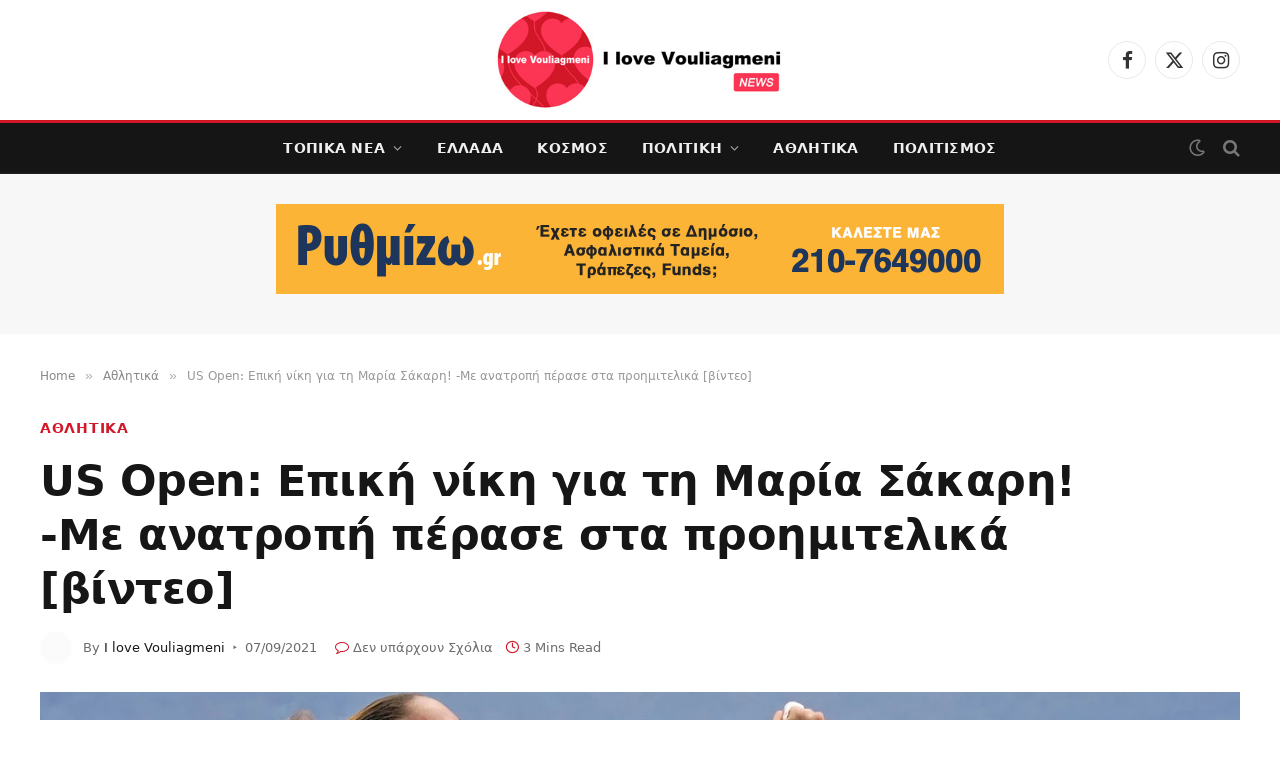

--- FILE ---
content_type: text/html; charset=UTF-8
request_url: https://ilovevouliagmeni.gr/us-open-epiki-niki-gia-ti-maria/
body_size: 30093
content:
<!DOCTYPE html><html lang="el" class="s-light site-s-light"><head><script data-no-optimize="1">var litespeed_docref=sessionStorage.getItem("litespeed_docref");litespeed_docref&&(Object.defineProperty(document,"referrer",{get:function(){return litespeed_docref}}),sessionStorage.removeItem("litespeed_docref"));</script> <meta charset="UTF-8" /><meta name="viewport" content="width=device-width, initial-scale=1" /><meta name='robots' content='index, follow, max-image-preview:large, max-snippet:-1, max-video-preview:-1' /><style>img:is([sizes="auto" i], [sizes^="auto," i]) { contain-intrinsic-size: 3000px 1500px }</style><title>US Open: Επική νίκη για τη Μαρία Σάκαρη! -Με ανατροπή πέρασε στα προημιτελικά [βίντεο] - I love Vouliagmeni!</title><link rel="preload" as="image" imagesrcset="https://ilovevouliagmeni.gr/wp-content/uploads/2021/09/maria-sakkari-tennis-us-open-1024x512.jpeg 1024w, https://ilovevouliagmeni.gr/wp-content/uploads/2021/09/maria-sakkari-tennis-us-open-300x150.jpeg 300w, https://ilovevouliagmeni.gr/wp-content/uploads/2021/09/maria-sakkari-tennis-us-open-768x384.jpeg 768w, https://ilovevouliagmeni.gr/wp-content/uploads/2021/09/maria-sakkari-tennis-us-open-660x330.jpeg 660w, https://ilovevouliagmeni.gr/wp-content/uploads/2021/09/maria-sakkari-tennis-us-open-1050x525.jpeg 1050w, https://ilovevouliagmeni.gr/wp-content/uploads/2021/09/maria-sakkari-tennis-us-open.jpeg 1290w" imagesizes="(max-width: 1200px) 100vw, 1200px" /><link rel="preload" as="font" href="https://ilovevouliagmeni.gr/wp-content/themes/smart-mag/css/icons/fonts/ts-icons.woff2?v3.2" type="font/woff2" crossorigin="anonymous" /><link rel="canonical" href="https://ilovevouliagmeni.gr/us-open-epiki-niki-gia-ti-maria/" /><meta property="og:locale" content="el_GR" /><meta property="og:type" content="article" /><meta property="og:title" content="US Open: Επική νίκη για τη Μαρία Σάκαρη! -Με ανατροπή πέρασε στα προημιτελικά [βίντεο] - I love Vouliagmeni!" /><meta property="og:description" content="Η Μαρία Σάκκαρη προκρίθηκε στις «8» του US Open, κερδίζοντας 2-1 σετ την Αντρεέσκου έπειτα από ματς-θρίλερ, που διήρκεσε 3,5 ώρες! Η αναμέτρηση ήταν συναρπαστική και είναι χαρακτηριστικό ότι ολοκληρώθηκε στις 2:13 τα ξημερώματα ώρα Νέας Υόρκης (9:13 ώρα Ελλάδος). Κανένας άλλος αγώνας γυναικών δεν έχει ολοκληρωθεί τόσο αργά στην ιστορία του τουρνουά, με τη" /><meta property="og:url" content="https://ilovevouliagmeni.gr/us-open-epiki-niki-gia-ti-maria/" /><meta property="og:site_name" content="I love Vouliagmeni!" /><meta property="article:published_time" content="2021-09-07T18:17:28+00:00" /><meta property="article:modified_time" content="2021-09-07T18:18:17+00:00" /><meta property="og:image" content="https://ilovevouliagmeni.gr/wp-content/uploads/2021/09/maria-sakkari-tennis-us-open.jpeg" /><meta property="og:image:width" content="1290" /><meta property="og:image:height" content="645" /><meta property="og:image:type" content="image/jpeg" /><meta name="author" content="I love Vouliagmeni" /><meta name="twitter:card" content="summary_large_image" /><meta name="twitter:label1" content="Συντάχθηκε από" /><meta name="twitter:data1" content="I love Vouliagmeni" /><meta name="twitter:label2" content="Εκτιμώμενος χρόνος ανάγνωσης" /><meta name="twitter:data2" content="3 λεπτά" /> <script type="application/ld+json" class="yoast-schema-graph">{"@context":"https://schema.org","@graph":[{"@type":"WebPage","@id":"https://ilovevouliagmeni.gr/us-open-epiki-niki-gia-ti-maria/","url":"https://ilovevouliagmeni.gr/us-open-epiki-niki-gia-ti-maria/","name":"US Open: Επική νίκη για τη Μαρία Σάκαρη! -Με ανατροπή πέρασε στα προημιτελικά [βίντεο] - I love Vouliagmeni!","isPartOf":{"@id":"https://ilovevouliagmeni.gr/#website"},"primaryImageOfPage":{"@id":"https://ilovevouliagmeni.gr/us-open-epiki-niki-gia-ti-maria/#primaryimage"},"image":{"@id":"https://ilovevouliagmeni.gr/us-open-epiki-niki-gia-ti-maria/#primaryimage"},"thumbnailUrl":"https://ilovevouliagmeni.gr/wp-content/uploads/2021/09/maria-sakkari-tennis-us-open.jpeg","datePublished":"2021-09-07T18:17:28+00:00","dateModified":"2021-09-07T18:18:17+00:00","author":{"@id":"https://ilovevouliagmeni.gr/#/schema/person/9f1865d80a17d7521f8cf150e5d1f541"},"breadcrumb":{"@id":"https://ilovevouliagmeni.gr/us-open-epiki-niki-gia-ti-maria/#breadcrumb"},"inLanguage":"el","potentialAction":[{"@type":"ReadAction","target":["https://ilovevouliagmeni.gr/us-open-epiki-niki-gia-ti-maria/"]}]},{"@type":"ImageObject","inLanguage":"el","@id":"https://ilovevouliagmeni.gr/us-open-epiki-niki-gia-ti-maria/#primaryimage","url":"https://ilovevouliagmeni.gr/wp-content/uploads/2021/09/maria-sakkari-tennis-us-open.jpeg","contentUrl":"https://ilovevouliagmeni.gr/wp-content/uploads/2021/09/maria-sakkari-tennis-us-open.jpeg","width":1290,"height":645},{"@type":"BreadcrumbList","@id":"https://ilovevouliagmeni.gr/us-open-epiki-niki-gia-ti-maria/#breadcrumb","itemListElement":[{"@type":"ListItem","position":1,"name":"Home","item":"https://ilovevouliagmeni.gr/"},{"@type":"ListItem","position":2,"name":"US Open: Επική νίκη για τη Μαρία Σάκαρη! -Με ανατροπή πέρασε στα προημιτελικά [βίντεο]"}]},{"@type":"WebSite","@id":"https://ilovevouliagmeni.gr/#website","url":"https://ilovevouliagmeni.gr/","name":"I love Vouliagmeni!","description":"Εδώ τα λέμε και τα γράφουμε όλα για την πόλη μας!","potentialAction":[{"@type":"SearchAction","target":{"@type":"EntryPoint","urlTemplate":"https://ilovevouliagmeni.gr/?s={search_term_string}"},"query-input":{"@type":"PropertyValueSpecification","valueRequired":true,"valueName":"search_term_string"}}],"inLanguage":"el"},{"@type":"Person","@id":"https://ilovevouliagmeni.gr/#/schema/person/9f1865d80a17d7521f8cf150e5d1f541","name":"I love Vouliagmeni","image":{"@type":"ImageObject","inLanguage":"el","@id":"https://ilovevouliagmeni.gr/#/schema/person/image/","url":"https://ilovevouliagmeni.gr/wp-content/uploads/2022/03/i-love-vouliagmeni-favicon-150x150.png","contentUrl":"https://ilovevouliagmeni.gr/wp-content/uploads/2022/03/i-love-vouliagmeni-favicon-150x150.png","caption":"I love Vouliagmeni"},"url":"https://ilovevouliagmeni.gr/author/editorv/"}]}</script> <link rel='dns-prefetch' href='//fonts.googleapis.com' /><link rel='dns-prefetch' href='//www.googletagmanager.com' /><link rel="alternate" type="application/rss+xml" title="Ροή RSS &raquo; I love Vouliagmeni!" href="https://ilovevouliagmeni.gr/feed/" /><link rel="alternate" type="application/rss+xml" title="Ροή Σχολίων &raquo; I love Vouliagmeni!" href="https://ilovevouliagmeni.gr/comments/feed/" /><link rel="alternate" type="application/rss+xml" title="Ροή Σχολίων I love Vouliagmeni! &raquo; US Open: Επική νίκη για τη Μαρία Σάκαρη! -Με ανατροπή πέρασε στα προημιτελικά [βίντεο]" href="https://ilovevouliagmeni.gr/us-open-epiki-niki-gia-ti-maria/feed/" />
<script id="ilove-ready" type="litespeed/javascript">window.advanced_ads_ready=function(e,a){a=a||"complete";var d=function(e){return"interactive"===a?"loading"!==e:"complete"===e};d(document.readyState)?e():document.addEventListener("readystatechange",(function(a){d(a.target.readyState)&&e()}),{once:"interactive"===a})},window.advanced_ads_ready_queue=window.advanced_ads_ready_queue||[]</script> <link data-optimized="2" rel="stylesheet" href="https://ilovevouliagmeni.gr/wp-content/litespeed/css/5c5a43bbcde816003df96b7b9819d1c4.css?ver=8e30b" /><style id='classic-theme-styles-inline-css' type='text/css'>/*! This file is auto-generated */
.wp-block-button__link{color:#fff;background-color:#32373c;border-radius:9999px;box-shadow:none;text-decoration:none;padding:calc(.667em + 2px) calc(1.333em + 2px);font-size:1.125em}.wp-block-file__button{background:#32373c;color:#fff;text-decoration:none}</style><style id='global-styles-inline-css' type='text/css'>:root{--wp--preset--aspect-ratio--square: 1;--wp--preset--aspect-ratio--4-3: 4/3;--wp--preset--aspect-ratio--3-4: 3/4;--wp--preset--aspect-ratio--3-2: 3/2;--wp--preset--aspect-ratio--2-3: 2/3;--wp--preset--aspect-ratio--16-9: 16/9;--wp--preset--aspect-ratio--9-16: 9/16;--wp--preset--color--black: #000000;--wp--preset--color--cyan-bluish-gray: #abb8c3;--wp--preset--color--white: #ffffff;--wp--preset--color--pale-pink: #f78da7;--wp--preset--color--vivid-red: #cf2e2e;--wp--preset--color--luminous-vivid-orange: #ff6900;--wp--preset--color--luminous-vivid-amber: #fcb900;--wp--preset--color--light-green-cyan: #7bdcb5;--wp--preset--color--vivid-green-cyan: #00d084;--wp--preset--color--pale-cyan-blue: #8ed1fc;--wp--preset--color--vivid-cyan-blue: #0693e3;--wp--preset--color--vivid-purple: #9b51e0;--wp--preset--gradient--vivid-cyan-blue-to-vivid-purple: linear-gradient(135deg,rgba(6,147,227,1) 0%,rgb(155,81,224) 100%);--wp--preset--gradient--light-green-cyan-to-vivid-green-cyan: linear-gradient(135deg,rgb(122,220,180) 0%,rgb(0,208,130) 100%);--wp--preset--gradient--luminous-vivid-amber-to-luminous-vivid-orange: linear-gradient(135deg,rgba(252,185,0,1) 0%,rgba(255,105,0,1) 100%);--wp--preset--gradient--luminous-vivid-orange-to-vivid-red: linear-gradient(135deg,rgba(255,105,0,1) 0%,rgb(207,46,46) 100%);--wp--preset--gradient--very-light-gray-to-cyan-bluish-gray: linear-gradient(135deg,rgb(238,238,238) 0%,rgb(169,184,195) 100%);--wp--preset--gradient--cool-to-warm-spectrum: linear-gradient(135deg,rgb(74,234,220) 0%,rgb(151,120,209) 20%,rgb(207,42,186) 40%,rgb(238,44,130) 60%,rgb(251,105,98) 80%,rgb(254,248,76) 100%);--wp--preset--gradient--blush-light-purple: linear-gradient(135deg,rgb(255,206,236) 0%,rgb(152,150,240) 100%);--wp--preset--gradient--blush-bordeaux: linear-gradient(135deg,rgb(254,205,165) 0%,rgb(254,45,45) 50%,rgb(107,0,62) 100%);--wp--preset--gradient--luminous-dusk: linear-gradient(135deg,rgb(255,203,112) 0%,rgb(199,81,192) 50%,rgb(65,88,208) 100%);--wp--preset--gradient--pale-ocean: linear-gradient(135deg,rgb(255,245,203) 0%,rgb(182,227,212) 50%,rgb(51,167,181) 100%);--wp--preset--gradient--electric-grass: linear-gradient(135deg,rgb(202,248,128) 0%,rgb(113,206,126) 100%);--wp--preset--gradient--midnight: linear-gradient(135deg,rgb(2,3,129) 0%,rgb(40,116,252) 100%);--wp--preset--font-size--small: 13px;--wp--preset--font-size--medium: 20px;--wp--preset--font-size--large: 36px;--wp--preset--font-size--x-large: 42px;--wp--preset--spacing--20: 0.44rem;--wp--preset--spacing--30: 0.67rem;--wp--preset--spacing--40: 1rem;--wp--preset--spacing--50: 1.5rem;--wp--preset--spacing--60: 2.25rem;--wp--preset--spacing--70: 3.38rem;--wp--preset--spacing--80: 5.06rem;--wp--preset--shadow--natural: 6px 6px 9px rgba(0, 0, 0, 0.2);--wp--preset--shadow--deep: 12px 12px 50px rgba(0, 0, 0, 0.4);--wp--preset--shadow--sharp: 6px 6px 0px rgba(0, 0, 0, 0.2);--wp--preset--shadow--outlined: 6px 6px 0px -3px rgba(255, 255, 255, 1), 6px 6px rgba(0, 0, 0, 1);--wp--preset--shadow--crisp: 6px 6px 0px rgba(0, 0, 0, 1);}:where(.is-layout-flex){gap: 0.5em;}:where(.is-layout-grid){gap: 0.5em;}body .is-layout-flex{display: flex;}.is-layout-flex{flex-wrap: wrap;align-items: center;}.is-layout-flex > :is(*, div){margin: 0;}body .is-layout-grid{display: grid;}.is-layout-grid > :is(*, div){margin: 0;}:where(.wp-block-columns.is-layout-flex){gap: 2em;}:where(.wp-block-columns.is-layout-grid){gap: 2em;}:where(.wp-block-post-template.is-layout-flex){gap: 1.25em;}:where(.wp-block-post-template.is-layout-grid){gap: 1.25em;}.has-black-color{color: var(--wp--preset--color--black) !important;}.has-cyan-bluish-gray-color{color: var(--wp--preset--color--cyan-bluish-gray) !important;}.has-white-color{color: var(--wp--preset--color--white) !important;}.has-pale-pink-color{color: var(--wp--preset--color--pale-pink) !important;}.has-vivid-red-color{color: var(--wp--preset--color--vivid-red) !important;}.has-luminous-vivid-orange-color{color: var(--wp--preset--color--luminous-vivid-orange) !important;}.has-luminous-vivid-amber-color{color: var(--wp--preset--color--luminous-vivid-amber) !important;}.has-light-green-cyan-color{color: var(--wp--preset--color--light-green-cyan) !important;}.has-vivid-green-cyan-color{color: var(--wp--preset--color--vivid-green-cyan) !important;}.has-pale-cyan-blue-color{color: var(--wp--preset--color--pale-cyan-blue) !important;}.has-vivid-cyan-blue-color{color: var(--wp--preset--color--vivid-cyan-blue) !important;}.has-vivid-purple-color{color: var(--wp--preset--color--vivid-purple) !important;}.has-black-background-color{background-color: var(--wp--preset--color--black) !important;}.has-cyan-bluish-gray-background-color{background-color: var(--wp--preset--color--cyan-bluish-gray) !important;}.has-white-background-color{background-color: var(--wp--preset--color--white) !important;}.has-pale-pink-background-color{background-color: var(--wp--preset--color--pale-pink) !important;}.has-vivid-red-background-color{background-color: var(--wp--preset--color--vivid-red) !important;}.has-luminous-vivid-orange-background-color{background-color: var(--wp--preset--color--luminous-vivid-orange) !important;}.has-luminous-vivid-amber-background-color{background-color: var(--wp--preset--color--luminous-vivid-amber) !important;}.has-light-green-cyan-background-color{background-color: var(--wp--preset--color--light-green-cyan) !important;}.has-vivid-green-cyan-background-color{background-color: var(--wp--preset--color--vivid-green-cyan) !important;}.has-pale-cyan-blue-background-color{background-color: var(--wp--preset--color--pale-cyan-blue) !important;}.has-vivid-cyan-blue-background-color{background-color: var(--wp--preset--color--vivid-cyan-blue) !important;}.has-vivid-purple-background-color{background-color: var(--wp--preset--color--vivid-purple) !important;}.has-black-border-color{border-color: var(--wp--preset--color--black) !important;}.has-cyan-bluish-gray-border-color{border-color: var(--wp--preset--color--cyan-bluish-gray) !important;}.has-white-border-color{border-color: var(--wp--preset--color--white) !important;}.has-pale-pink-border-color{border-color: var(--wp--preset--color--pale-pink) !important;}.has-vivid-red-border-color{border-color: var(--wp--preset--color--vivid-red) !important;}.has-luminous-vivid-orange-border-color{border-color: var(--wp--preset--color--luminous-vivid-orange) !important;}.has-luminous-vivid-amber-border-color{border-color: var(--wp--preset--color--luminous-vivid-amber) !important;}.has-light-green-cyan-border-color{border-color: var(--wp--preset--color--light-green-cyan) !important;}.has-vivid-green-cyan-border-color{border-color: var(--wp--preset--color--vivid-green-cyan) !important;}.has-pale-cyan-blue-border-color{border-color: var(--wp--preset--color--pale-cyan-blue) !important;}.has-vivid-cyan-blue-border-color{border-color: var(--wp--preset--color--vivid-cyan-blue) !important;}.has-vivid-purple-border-color{border-color: var(--wp--preset--color--vivid-purple) !important;}.has-vivid-cyan-blue-to-vivid-purple-gradient-background{background: var(--wp--preset--gradient--vivid-cyan-blue-to-vivid-purple) !important;}.has-light-green-cyan-to-vivid-green-cyan-gradient-background{background: var(--wp--preset--gradient--light-green-cyan-to-vivid-green-cyan) !important;}.has-luminous-vivid-amber-to-luminous-vivid-orange-gradient-background{background: var(--wp--preset--gradient--luminous-vivid-amber-to-luminous-vivid-orange) !important;}.has-luminous-vivid-orange-to-vivid-red-gradient-background{background: var(--wp--preset--gradient--luminous-vivid-orange-to-vivid-red) !important;}.has-very-light-gray-to-cyan-bluish-gray-gradient-background{background: var(--wp--preset--gradient--very-light-gray-to-cyan-bluish-gray) !important;}.has-cool-to-warm-spectrum-gradient-background{background: var(--wp--preset--gradient--cool-to-warm-spectrum) !important;}.has-blush-light-purple-gradient-background{background: var(--wp--preset--gradient--blush-light-purple) !important;}.has-blush-bordeaux-gradient-background{background: var(--wp--preset--gradient--blush-bordeaux) !important;}.has-luminous-dusk-gradient-background{background: var(--wp--preset--gradient--luminous-dusk) !important;}.has-pale-ocean-gradient-background{background: var(--wp--preset--gradient--pale-ocean) !important;}.has-electric-grass-gradient-background{background: var(--wp--preset--gradient--electric-grass) !important;}.has-midnight-gradient-background{background: var(--wp--preset--gradient--midnight) !important;}.has-small-font-size{font-size: var(--wp--preset--font-size--small) !important;}.has-medium-font-size{font-size: var(--wp--preset--font-size--medium) !important;}.has-large-font-size{font-size: var(--wp--preset--font-size--large) !important;}.has-x-large-font-size{font-size: var(--wp--preset--font-size--x-large) !important;}
:where(.wp-block-post-template.is-layout-flex){gap: 1.25em;}:where(.wp-block-post-template.is-layout-grid){gap: 1.25em;}
:where(.wp-block-columns.is-layout-flex){gap: 2em;}:where(.wp-block-columns.is-layout-grid){gap: 2em;}
:root :where(.wp-block-pullquote){font-size: 1.5em;line-height: 1.6;}</style><style id='smartmag-core-inline-css' type='text/css'>:root { --c-main: #d21728;
--c-main-rgb: 210,23,40;
--text-font: "Inter", system-ui, -apple-system, "Segoe UI", Arial, sans-serif;
--body-font: "Inter", system-ui, -apple-system, "Segoe UI", Arial, sans-serif;
--title-font: "Sora", system-ui, -apple-system, "Segoe UI", Arial, sans-serif;
--c-p-meta-icons: var(--c-main); }
.post-title:not(._) { letter-spacing: -0.01em; }
.main-sidebar .widget { margin-bottom: 45px; }
.smart-head-main .smart-head-mid { --head-h: 100px; }
.smart-head-main .smart-head-bot { --head-h: 54px; border-top-width: 3px; border-top-color: var(--c-main); border-bottom-width: 1px; border-bottom-color: #e2e2e2; }
.s-dark .smart-head-main .smart-head-bot,
.smart-head-main .s-dark.smart-head-bot { border-bottom-color: #222222; }
.navigation-main .menu > li > a { font-family: "Sora", system-ui, -apple-system, "Segoe UI", Arial, sans-serif; font-size: 14px; font-weight: bold; letter-spacing: 0.02em; }
.smart-head-mobile .smart-head-mid { --head-h: 70px; border-bottom-width: 3px; border-bottom-color: var(--c-main); }
.s-dark .smart-head-main .spc-social,
.smart-head-main .s-dark .spc-social { --c-spc-social: rgba(255,255,255,0.94); --c-spc-social-hov: #ffffff; }
.smart-head-main .hamburger-icon { --line-weight: 2px; --height: 14px; }
.post-meta { --p-meta-sep: "\2023"; --p-meta-sep-pad: 6px; }
.post-meta .meta-item:before { transform: scale(.8); }
.cat-labels .category { padding-left: 10px; padding-right: 10px; }
.block-head-e1 .heading { font-family: "Barlow Condensed", system-ui, -apple-system, "Segoe UI", Arial, sans-serif; font-size: 22px; font-weight: bold; font-style: italic; letter-spacing: .04em; }
.block-head-e2 .heading { font-family: "Barlow Condensed", system-ui, -apple-system, "Segoe UI", Arial, sans-serif; font-size: 32px; font-weight: 800; font-style: italic; text-transform: uppercase; letter-spacing: 0.04em; }
.block-head-e2 { --line-weight: 4px; --c-line: var(--c-main); }
.loop-grid .ratio-is-custom { padding-bottom: calc(100% / 1.68); }
.list-post { --list-p-media-width: 35%; --list-p-media-max-width: 85%; }
.post-meta-single .meta-item, .post-meta-single .text-in { font-size: 13px; }
.the-post-header .post-meta .post-title { line-height: 1.26; }
.entry-content { line-height: 1.65; letter-spacing: 0.01em; }
.post-share-float .service { width: 40px; height: 38px; margin-bottom: 9px; font-size: 18px; }
.s-head-modern .sub-title { font-weight: 500; }
.site-s-light .s-head-modern .sub-title { color: #6d6d6d; }
.site-s-light .s-head-large .post-meta { --c-post-meta: #6d6d6d; }
.s-dark .s-head-large .post-meta { --c-post-meta: #e2e2e2; }
.a-wrap-2:not(._) { margin-top: 0px; }
@media (min-width: 940px) and (max-width: 1200px) { .navigation-main .menu > li > a { font-size: calc(10px + (14px - 10px) * .7); } }</style> <script id="smartmag-lazy-inline-js-after" type="litespeed/javascript">/**
 * @copyright ThemeSphere
 * @preserve
 */
var BunyadLazy={};BunyadLazy.load=function(){function a(e,n){var t={};e.dataset.bgset&&e.dataset.sizes?(t.sizes=e.dataset.sizes,t.srcset=e.dataset.bgset):t.src=e.dataset.bgsrc,function(t){var a=t.dataset.ratio;if(0<a){const e=t.parentElement;if(e.classList.contains("media-ratio")){const n=e.style;n.getPropertyValue("--a-ratio")||(n.paddingBottom=100/a+"%")}}}(e);var a,o=document.createElement("img");for(a in o.onload=function(){var t="url('"+(o.currentSrc||o.src)+"')",a=e.style;a.backgroundImage!==t&&requestAnimationFrame(()=>{a.backgroundImage=t,n&&n()}),o.onload=null,o.onerror=null,o=null},o.onerror=o.onload,t)o.setAttribute(a,t[a]);o&&o.complete&&0<o.naturalWidth&&o.onload&&o.onload()}function e(t){t.dataset.loaded||a(t,()=>{document.dispatchEvent(new Event("lazyloaded")),t.dataset.loaded=1})}function n(t){"complete"===document.readyState?t():window.addEventListener("load",t)}return{initEarly:function(){var t,a=()=>{document.querySelectorAll(".img.bg-cover:not(.lazyload)").forEach(e)};"complete"!==document.readyState?(t=setInterval(a,150),n(()=>{a(),clearInterval(t)})):a()},callOnLoad:n,initBgImages:function(t){t&&n(()=>{document.querySelectorAll(".img.bg-cover").forEach(e)})},bgLoad:a}}(),BunyadLazy.load.initEarly()</script> <script type="litespeed/javascript" data-src="https://ilovevouliagmeni.gr/wp-includes/js/jquery/jquery.min.js" id="jquery-core-js"></script> <script id="colorbox-jquery-js-extra" type="litespeed/javascript">var colorbox_settings={"rel":"boxersandswipers","transition":"elastic","speed":"350","title":null,"scalePhotos":"true","scrolling":"true","opacity":"0.85","open":null,"returnFocus":"true","trapFocus":"true","fastIframe":"true","preloading":"true","overlayClose":"true","escKey":"true","arrowKey":"true","loop":"true","fadeOut":"300","closeButton":"true","current":"image {current} of {total}","previous":"previous","next":"next","close":"close","width":null,"height":null,"innerWidth":null,"innerHeight":null,"initialWidth":"300","initialHeight":"100","maxWidth":null,"maxHeight":null,"slideshow":"true","slideshowSpeed":"2500","slideshowAuto":null,"slideshowStart":"start slideshow","slideshowStop":"stop slideshow","fixed":null,"top":null,"bottom":null,"left":null,"right":null,"reposition":"true","retinaImage":null,"infinitescroll":""}</script> <script id="jquery-remove-uppercase-accents-js-extra" type="litespeed/javascript">var rua={"accents":[{"original":"\u0386\u0399","convert":"\u0391\u03aa"},{"original":"\u0386\u03a5","convert":"\u0391\u03ab"},{"original":"\u0388\u0399","convert":"\u0395\u03aa"},{"original":"\u038c\u0399","convert":"\u039f\u03aa"},{"original":"\u0388\u03a5","convert":"\u0395\u03ab"},{"original":"\u038c\u03a5","convert":"\u039f\u03ab"},{"original":"\u03ac\u03b9","convert":"\u03b1\u03ca"},{"original":"\u03ad\u03b9","convert":"\u03b5\u03ca"},{"original":"\u0386\u03c5","convert":"\u03b1\u03cb"},{"original":"\u03ac\u03c5","convert":"\u03b1\u03cb"},{"original":"\u03cc\u03b9","convert":"\u03bf\u03ca"},{"original":"\u0388\u03c5","convert":"\u03b5\u03cb"},{"original":"\u03ad\u03c5","convert":"\u03b5\u03cb"},{"original":"\u03cc\u03c5","convert":"\u03bf\u03cb"},{"original":"\u038c\u03c5","convert":"\u03bf\u03cb"},{"original":"\u0386","convert":"\u0391"},{"original":"\u03ac","convert":"\u03b1"},{"original":"\u0388","convert":"\u0395"},{"original":"\u03ad","convert":"\u03b5"},{"original":"\u0389","convert":"\u0397"},{"original":"\u03ae","convert":"\u03b7"},{"original":"\u038a","convert":"\u0399"},{"original":"\u03aa","convert":"\u0399"},{"original":"\u03af","convert":"\u03b9"},{"original":"\u0390","convert":"\u03ca"},{"original":"\u038c","convert":"\u039f"},{"original":"\u03cc","convert":"\u03bf"},{"original":"\u038e","convert":"\u03a5"},{"original":"\u03cd","convert":"\u03c5"},{"original":"\u03b0","convert":"\u03cb"},{"original":"\u038f","convert":"\u03a9"},{"original":"\u03ce","convert":"\u03c9"}],"selectors":"","selAction":""}</script> <script id="advanced-ads-advanced-js-js-extra" type="litespeed/javascript">var advads_options={"blog_id":"1","privacy":{"enabled":!0,"custom-cookie-name":"","custom-cookie-value":"","consent-method":"iab_tcf_20","state":"unknown"}}</script> <script id="slimbox2_autoload-js-extra" type="litespeed/javascript">var slimbox2_options={"autoload":"1","overlayColor":"#000000","loop":"","overlayOpacity":"0.8","overlayFadeDuration":"400","resizeDuration":"400","resizeEasing":"swing","initialWidth":"250","initialHeight":"250","imageFadeDuration":"400","captionAnimationDuration":"400","caption":"el.title || el.firstChild.alt || el.firstChild.title || el.href || el.href","url":"1","selector":"div.entry-content, div.gallery, div.entry, div.post, div#page, body","counterText":"Image {x} of {y}","closeKeys":"27,88,67","previousKeys":"37,80","nextKeys":"39,78","prev":"http:\/\/ilovevouliagmeni.gr\/wp-content\/plugins\/wp-slimbox2\/images\/default\/prevlabel.gif","next":"http:\/\/ilovevouliagmeni.gr\/wp-content\/plugins\/wp-slimbox2\/images\/default\/nextlabel.gif","close":"http:\/\/ilovevouliagmeni.gr\/wp-content\/plugins\/wp-slimbox2\/images\/default\/closelabel.gif","picasaweb":"","flickr":"","mobile":""}</script> <link rel="https://api.w.org/" href="https://ilovevouliagmeni.gr/wp-json/" /><link rel="alternate" title="JSON" type="application/json" href="https://ilovevouliagmeni.gr/wp-json/wp/v2/posts/21406" /><link rel="EditURI" type="application/rsd+xml" title="RSD" href="https://ilovevouliagmeni.gr/xmlrpc.php?rsd" /><meta name="generator" content="WordPress 6.8.3" /><link rel='shortlink' href='https://ilovevouliagmeni.gr/?p=21406' /><link rel="alternate" title="oEmbed (JSON)" type="application/json+oembed" href="https://ilovevouliagmeni.gr/wp-json/oembed/1.0/embed?url=https%3A%2F%2Filovevouliagmeni.gr%2Fus-open-epiki-niki-gia-ti-maria%2F" /><link rel="alternate" title="oEmbed (XML)" type="text/xml+oembed" href="https://ilovevouliagmeni.gr/wp-json/oembed/1.0/embed?url=https%3A%2F%2Filovevouliagmeni.gr%2Fus-open-epiki-niki-gia-ti-maria%2F&#038;format=xml" /> <script type="litespeed/javascript" data-src="https://www.googletagmanager.com/gtag/js?id=G-FQ811BR9F5"></script> <script type="litespeed/javascript">window.dataLayer=window.dataLayer||[];function gtag(){dataLayer.push(arguments)}
gtag('js',new Date());gtag('config','G-FQ811BR9F5')</script> <meta name="generator" content="Site Kit by Google 1.164.0" /><div id="fb-root"></div> <script type="text/plain" data-service="facebook" data-category="marketing" async defer crossorigin="anonymous" data-cmplz-src="https://connect.facebook.net/en_GB/sdk.js#xfbml=1&version=v13.0&appId=815226209026535&autoLogAppEvents=1" nonce="sac6WmP3"></script> <style>.cmplz-hidden {
					display: none !important;
				}</style> <script type="litespeed/javascript">var BunyadSchemeKey='bunyad-scheme';(()=>{const d=document.documentElement;const c=d.classList;var scheme=localStorage.getItem(BunyadSchemeKey);if(scheme){d.dataset.origClass=c;scheme==='dark'?c.remove('s-light','site-s-light'):c.remove('s-dark','site-s-dark');c.add('site-s-'+scheme,'s-'+scheme)}})()</script> <meta name="google-adsense-platform-account" content="ca-host-pub-2644536267352236"><meta name="google-adsense-platform-domain" content="sitekit.withgoogle.com"><meta name="generator" content="Elementor 3.32.5; features: additional_custom_breakpoints; settings: css_print_method-external, google_font-enabled, font_display-auto"><style>.e-con.e-parent:nth-of-type(n+4):not(.e-lazyloaded):not(.e-no-lazyload),
				.e-con.e-parent:nth-of-type(n+4):not(.e-lazyloaded):not(.e-no-lazyload) * {
					background-image: none !important;
				}
				@media screen and (max-height: 1024px) {
					.e-con.e-parent:nth-of-type(n+3):not(.e-lazyloaded):not(.e-no-lazyload),
					.e-con.e-parent:nth-of-type(n+3):not(.e-lazyloaded):not(.e-no-lazyload) * {
						background-image: none !important;
					}
				}
				@media screen and (max-height: 640px) {
					.e-con.e-parent:nth-of-type(n+2):not(.e-lazyloaded):not(.e-no-lazyload),
					.e-con.e-parent:nth-of-type(n+2):not(.e-lazyloaded):not(.e-no-lazyload) * {
						background-image: none !important;
					}
				}</style><link rel="icon" href="https://ilovevouliagmeni.gr/wp-content/uploads/2022/03/cropped-i-love-vouliagmeni-favicon-32x32.png" sizes="32x32" /><link rel="icon" href="https://ilovevouliagmeni.gr/wp-content/uploads/2022/03/cropped-i-love-vouliagmeni-favicon-192x192.png" sizes="192x192" /><link rel="apple-touch-icon" href="https://ilovevouliagmeni.gr/wp-content/uploads/2022/03/cropped-i-love-vouliagmeni-favicon-180x180.png" /><meta name="msapplication-TileImage" content="https://ilovevouliagmeni.gr/wp-content/uploads/2022/03/cropped-i-love-vouliagmeni-favicon-270x270.png" /><style type="text/css" id="wp-custom-css">img.logo-image {
    width: 400px;
}

.smart-head-main .smart-head-mid {
    --head-h: 120px;
}

.mobile-menu li a {
  text-transform: uppercase;
}

.cat-labels a:last-child, .cat-labels .category:last-child {
    margin-right: 0;
}

.post-meta .cat-labels .category {
    display: inline-flex;
    margin-bottom: 6px;
}</style></head><body data-cmplz=1 class="wp-singular post-template-default single single-post postid-21406 single-format-standard wp-theme-smart-mag right-sidebar post-layout-large-image post-cat-40 has-lb has-lb-sm ts-img-hov-fade layout-normal elementor-default elementor-kit-24864 aa-prefix-ilove-"><div class="main-wrap"><div class="off-canvas-backdrop"></div><div class="mobile-menu-container off-canvas s-dark hide-widgets-sm hide-menu-lg" id="off-canvas"><div class="off-canvas-head">
<a href="#" class="close">
<span class="visuallyhidden">Close Menu</span>
<i class="tsi tsi-times"></i>
</a><div class="ts-logo">
<img data-lazyloaded="1" src="[data-uri]" class="logo-mobile logo-image" data-src="https://ilovevouliagmeni.gr/wp-content/uploads/2022/02/i-love-vouliagmeni-transparent-white-retina-logo.png" width="400" height="138" alt="I love Vouliagmeni!"/></div></div><div class="off-canvas-content"><ul id="menu-main-menu" class="mobile-menu"><li id="menu-item-25868" class="menu-item menu-item-type-taxonomy menu-item-object-category menu-item-has-children menu-item-25868"><a href="https://ilovevouliagmeni.gr/category/topika-nea/">Τοπικα Νεα</a><ul class="sub-menu"><li id="menu-item-14302" class="menu-item menu-item-type-taxonomy menu-item-object-category menu-item-14302"><a href="https://ilovevouliagmeni.gr/category/topika-nea/vouliagmeni/">Βουλιαγμένη</a></li><li id="menu-item-14301" class="menu-item menu-item-type-taxonomy menu-item-object-category menu-item-14301"><a href="https://ilovevouliagmeni.gr/category/topika-nea/voula/">Βούλα</a></li><li id="menu-item-14299" class="menu-item menu-item-type-taxonomy menu-item-object-category menu-item-14299"><a href="https://ilovevouliagmeni.gr/category/topika-nea/vari/">Βάρη</a></li><li id="menu-item-14300" class="menu-item menu-item-type-taxonomy menu-item-object-category menu-item-14300"><a href="https://ilovevouliagmeni.gr/category/topika-nea/varkiza/">Βάρκιζα</a></li></ul></li><li id="menu-item-25865" class="menu-item menu-item-type-taxonomy menu-item-object-category current-post-ancestor current-menu-parent current-post-parent menu-item-25865"><a href="https://ilovevouliagmeni.gr/category/ellada/">Ελλαδα</a></li><li id="menu-item-25867" class="menu-item menu-item-type-taxonomy menu-item-object-category current-post-ancestor current-menu-parent current-post-parent menu-item-25867"><a href="https://ilovevouliagmeni.gr/category/kosmos/">Κοσμος</a></li><li id="menu-item-641" class="menu-item menu-item-type-taxonomy menu-item-object-category menu-item-has-children menu-item-641"><a href="https://ilovevouliagmeni.gr/category/politiki/">Πολιτικη</a><ul class="sub-menu"><li id="menu-item-6245" class="menu-item menu-item-type-taxonomy menu-item-object-category menu-item-6245"><a href="https://ilovevouliagmeni.gr/category/politiki/arthra/">Άρθρα</a></li><li id="menu-item-6246" class="menu-item menu-item-type-taxonomy menu-item-object-category menu-item-6246"><a href="https://ilovevouliagmeni.gr/category/politiki/synentefxeis/">Συνεντεύξεις</a></li></ul></li><li id="menu-item-25866" class="menu-item menu-item-type-taxonomy menu-item-object-category current-post-ancestor current-menu-parent current-post-parent menu-item-25866"><a href="https://ilovevouliagmeni.gr/category/athlitika/">Αθλητικα</a></li><li id="menu-item-25869" class="menu-item menu-item-type-taxonomy menu-item-object-category menu-item-25869"><a href="https://ilovevouliagmeni.gr/category/politismos/">Πολιτισμος</a></li></ul><div class="off-canvas-widgets"><div id="smartmag-block-newsletter-2" class="widget ts-block-widget smartmag-widget-newsletter"><div class="block"><div class="block-newsletter "><div class="spc-newsletter spc-newsletter-b spc-newsletter-center spc-newsletter-sm"><div class="bg-wrap"></div><div class="inner"><h3 class="heading">
Subscribe to Updates</h3><div class="base-text message"><p>Get the latest creative news from FooBar about art, design and business.</p></div><form method="post" action="" class="form fields-style fields-full" target="_blank"><div class="main-fields"><p class="field-email">
<input type="email" name="EMAIL" placeholder="Your email address.." required /></p><p class="field-submit">
<input type="submit" value="Subscribe" /></p></div><p class="disclaimer">
<label>
<input type="checkbox" name="privacy" required />
By signing up, you agree to the our terms and our <a href="#">Privacy Policy</a> agreement.							</label></p></form></div></div></div></div></div><div id="smartmag-block-posts-small-2" class="widget ts-block-widget smartmag-widget-posts-small"><div class="block"><section class="block-wrap block-posts-small block-sc mb-none" data-id="1"><div class="widget-title block-head block-head-ac block-head-b"><h5 class="heading">What's Hot</h5></div><div class="block-content"><div class="loop loop-small loop-small-a loop-sep loop-small-sep grid grid-1 md:grid-1 sm:grid-1 xs:grid-1"><article class="l-post small-post small-a-post m-pos-left"><div class="media">
<a href="https://ilovevouliagmeni.gr/konstantellos-an-den-ypirchan-ta-fragmata-to-vouno-tha-eiche-katevei-stin-poli/" class="image-link media-ratio ar-bunyad-thumb" title="Κωνσταντέλλος: «Αν δεν υπήρχαν τα φράγματα, το βουνό θα είχε κατέβει στην πόλη»"><span data-bgsrc="https://ilovevouliagmeni.gr/wp-content/uploads/2026/01/Screenshot_2130-300x150.webp" class="img bg-cover wp-post-image attachment-medium size-medium lazyload" data-bgset="https://ilovevouliagmeni.gr/wp-content/uploads/2026/01/Screenshot_2130-300x150.webp 300w, https://ilovevouliagmeni.gr/wp-content/uploads/2026/01/Screenshot_2130-1024x512.webp 1024w, https://ilovevouliagmeni.gr/wp-content/uploads/2026/01/Screenshot_2130-768x384.webp 768w, https://ilovevouliagmeni.gr/wp-content/uploads/2026/01/Screenshot_2130-150x75.webp 150w, https://ilovevouliagmeni.gr/wp-content/uploads/2026/01/Screenshot_2130-450x225.webp 450w, https://ilovevouliagmeni.gr/wp-content/uploads/2026/01/Screenshot_2130-1200x600.webp 1200w, https://ilovevouliagmeni.gr/wp-content/uploads/2026/01/Screenshot_2130.webp 1361w" data-sizes="(max-width: 110px) 100vw, 110px"></span></a></div><div class="content"><div class="post-meta post-meta-a post-meta-left has-below"><h4 class="is-title post-title"><a href="https://ilovevouliagmeni.gr/konstantellos-an-den-ypirchan-ta-fragmata-to-vouno-tha-eiche-katevei-stin-poli/">Κωνσταντέλλος: «Αν δεν υπήρχαν τα φράγματα, το βουνό θα είχε κατέβει στην πόλη»</a></h4><div class="post-meta-items meta-below"><span class="meta-item date"><span class="date-link"><time class="post-date" datetime="2026-01-28T13:51:53+02:00">28/01/2026</time></span></span></div></div></div></article><article class="l-post small-post small-a-post m-pos-left"><div class="media">
<a href="https://ilovevouliagmeni.gr/varkiza-nea-katolisthisi-logo-ton-vrochoptoseon-sta-kanaria/" class="image-link media-ratio ar-bunyad-thumb" title="Βάρκιζα: Νέα κατολίσθηση λόγω των βροχοπτώσεων στα “Κανάρια”"><span data-bgsrc="https://ilovevouliagmeni.gr/wp-content/uploads/2026/01/freepik__upscale-and-reproduce-same-image__54552-300x167.jpg" class="img bg-cover wp-post-image attachment-medium size-medium lazyload" data-bgset="https://ilovevouliagmeni.gr/wp-content/uploads/2026/01/freepik__upscale-and-reproduce-same-image__54552-300x167.jpg 300w, https://ilovevouliagmeni.gr/wp-content/uploads/2026/01/freepik__upscale-and-reproduce-same-image__54552-1024x572.jpg 1024w, https://ilovevouliagmeni.gr/wp-content/uploads/2026/01/freepik__upscale-and-reproduce-same-image__54552-768x429.jpg 768w, https://ilovevouliagmeni.gr/wp-content/uploads/2026/01/freepik__upscale-and-reproduce-same-image__54552-1536x857.jpg 1536w, https://ilovevouliagmeni.gr/wp-content/uploads/2026/01/freepik__upscale-and-reproduce-same-image__54552-2048x1143.jpg 2048w, https://ilovevouliagmeni.gr/wp-content/uploads/2026/01/freepik__upscale-and-reproduce-same-image__54552-150x84.jpg 150w, https://ilovevouliagmeni.gr/wp-content/uploads/2026/01/freepik__upscale-and-reproduce-same-image__54552-450x251.jpg 450w, https://ilovevouliagmeni.gr/wp-content/uploads/2026/01/freepik__upscale-and-reproduce-same-image__54552-1200x670.jpg 1200w" data-sizes="(max-width: 110px) 100vw, 110px"></span></a></div><div class="content"><div class="post-meta post-meta-a post-meta-left has-below"><h4 class="is-title post-title"><a href="https://ilovevouliagmeni.gr/varkiza-nea-katolisthisi-logo-ton-vrochoptoseon-sta-kanaria/">Βάρκιζα: Νέα κατολίσθηση λόγω των βροχοπτώσεων στα “Κανάρια”</a></h4><div class="post-meta-items meta-below"><span class="meta-item date"><span class="date-link"><time class="post-date" datetime="2026-01-28T13:37:43+02:00">28/01/2026</time></span></span></div></div></div></article><article class="l-post small-post small-a-post m-pos-left"><div class="media">
<a href="https://ilovevouliagmeni.gr/erotisi-15-voulefton-tou-syriza-proodeftiki-symmachia-me-aformi-tis-prosfates-katastrofikes-plimmyres-stin-attiki/" class="image-link media-ratio ar-bunyad-thumb" title="Ερώτηση 15 βουλευτών του ΣΥΡΙΖΑ-Προοδευτική Συμμαχία με αφορμή τις πρόσφατες καταστροφικές πλημμύρες στην Αττική"><span data-bgsrc="https://ilovevouliagmeni.gr/wp-content/uploads/2026/01/Screenshot_2129-300x147.webp" class="img bg-cover wp-post-image attachment-medium size-medium lazyload" data-bgset="https://ilovevouliagmeni.gr/wp-content/uploads/2026/01/Screenshot_2129-300x147.webp 300w, https://ilovevouliagmeni.gr/wp-content/uploads/2026/01/Screenshot_2129-1024x503.webp 1024w, https://ilovevouliagmeni.gr/wp-content/uploads/2026/01/Screenshot_2129-768x377.webp 768w, https://ilovevouliagmeni.gr/wp-content/uploads/2026/01/Screenshot_2129-1536x755.webp 1536w, https://ilovevouliagmeni.gr/wp-content/uploads/2026/01/Screenshot_2129-150x74.webp 150w, https://ilovevouliagmeni.gr/wp-content/uploads/2026/01/Screenshot_2129-450x221.webp 450w, https://ilovevouliagmeni.gr/wp-content/uploads/2026/01/Screenshot_2129-1200x590.webp 1200w, https://ilovevouliagmeni.gr/wp-content/uploads/2026/01/Screenshot_2129.webp 1683w" data-sizes="(max-width: 110px) 100vw, 110px"></span></a></div><div class="content"><div class="post-meta post-meta-a post-meta-left has-below"><h4 class="is-title post-title"><a href="https://ilovevouliagmeni.gr/erotisi-15-voulefton-tou-syriza-proodeftiki-symmachia-me-aformi-tis-prosfates-katastrofikes-plimmyres-stin-attiki/">Ερώτηση 15 βουλευτών του ΣΥΡΙΖΑ-Προοδευτική Συμμαχία με αφορμή τις πρόσφατες καταστροφικές πλημμύρες στην Αττική</a></h4><div class="post-meta-items meta-below"><span class="meta-item date"><span class="date-link"><time class="post-date" datetime="2026-01-28T13:25:29+02:00">28/01/2026</time></span></span></div></div></div></article></div></div></section></div></div></div><div class="spc-social-block spc-social spc-social-b smart-head-social">
<a href="https://www.facebook.com/iloveVouliagmeni" class="link service s-facebook" target="_blank" rel="nofollow noopener">
<i class="icon tsi tsi-facebook"></i>					<span class="visuallyhidden">Facebook</span>
</a>
<a href="https://twitter.com/ivouliagmeni/" class="link service s-twitter" target="_blank" rel="nofollow noopener">
<i class="icon tsi tsi-twitter"></i>					<span class="visuallyhidden">X (Twitter)</span>
</a>
<a href="https://www.instagram.com/ilovevouliagmeni/" class="link service s-instagram" target="_blank" rel="nofollow noopener">
<i class="icon tsi tsi-instagram"></i>					<span class="visuallyhidden">Instagram</span>
</a></div></div></div><div class="smart-head smart-head-b smart-head-main" id="smart-head" data-sticky="auto" data-sticky-type="smart" data-sticky-full><div class="smart-head-row smart-head-mid smart-head-row-3 is-light smart-head-row-full"><div class="inner wrap"><div class="items items-left empty"></div><div class="items items-center ">
<a href="https://ilovevouliagmeni.gr/" title="I love Vouliagmeni!" rel="home" class="logo-link ts-logo logo-is-image">
<span>
<img data-lazyloaded="1" src="[data-uri]" data-src="https://ilovevouliagmeni.gr/wp-content/uploads/2022/02/i-love-vouliagmeni-transparent-white-retina-logo.png" class="logo-image logo-image-dark" alt="I love Vouliagmeni!" width="800" height="275"/><img data-lazyloaded="1" src="[data-uri]" data-src="https://ilovevouliagmeni.gr/wp-content/uploads/2022/02/i-love-vouliagmeni-logo.jpg" class="logo-image" alt="I love Vouliagmeni!" data-srcset="https://ilovevouliagmeni.gr/wp-content/uploads/2022/02/i-love-vouliagmeni-logo.jpg ,https://ilovevouliagmeni.gr/wp-content/uploads/2022/02/i-love-vouliagmeni-retina-logo.jpg 2x" width="400" height="138"/>
</span>
</a></div><div class="items items-right "><div class="spc-social-block spc-social spc-social-b smart-head-social">
<a href="https://www.facebook.com/iloveVouliagmeni" class="link service s-facebook" target="_blank" rel="nofollow noopener">
<i class="icon tsi tsi-facebook"></i>					<span class="visuallyhidden">Facebook</span>
</a>
<a href="https://twitter.com/ivouliagmeni/" class="link service s-twitter" target="_blank" rel="nofollow noopener">
<i class="icon tsi tsi-twitter"></i>					<span class="visuallyhidden">X (Twitter)</span>
</a>
<a href="https://www.instagram.com/ilovevouliagmeni/" class="link service s-instagram" target="_blank" rel="nofollow noopener">
<i class="icon tsi tsi-instagram"></i>					<span class="visuallyhidden">Instagram</span>
</a></div></div></div></div><div class="smart-head-row smart-head-bot smart-head-row-3 s-dark has-center-nav smart-head-row-full"><div class="inner wrap"><div class="items items-left empty"></div><div class="items items-center "><div class="nav-wrap"><nav class="navigation navigation-main nav-hov-a"><ul id="menu-main-menu-1" class="menu"><li class="menu-item menu-item-type-taxonomy menu-item-object-category menu-item-has-children menu-cat-37 menu-item-25868"><a href="https://ilovevouliagmeni.gr/category/topika-nea/">Τοπικα Νεα</a><ul class="sub-menu"><li class="menu-item menu-item-type-taxonomy menu-item-object-category menu-cat-228 menu-item-14302"><a href="https://ilovevouliagmeni.gr/category/topika-nea/vouliagmeni/">Βουλιαγμένη</a></li><li class="menu-item menu-item-type-taxonomy menu-item-object-category menu-cat-227 menu-item-14301"><a href="https://ilovevouliagmeni.gr/category/topika-nea/voula/">Βούλα</a></li><li class="menu-item menu-item-type-taxonomy menu-item-object-category menu-cat-225 menu-item-14299"><a href="https://ilovevouliagmeni.gr/category/topika-nea/vari/">Βάρη</a></li><li class="menu-item menu-item-type-taxonomy menu-item-object-category menu-cat-226 menu-item-14300"><a href="https://ilovevouliagmeni.gr/category/topika-nea/varkiza/">Βάρκιζα</a></li></ul></li><li class="menu-item menu-item-type-taxonomy menu-item-object-category current-post-ancestor current-menu-parent current-post-parent menu-cat-94 menu-item-25865"><a href="https://ilovevouliagmeni.gr/category/ellada/">Ελλαδα</a></li><li class="menu-item menu-item-type-taxonomy menu-item-object-category current-post-ancestor current-menu-parent current-post-parent menu-cat-95 menu-item-25867"><a href="https://ilovevouliagmeni.gr/category/kosmos/">Κοσμος</a></li><li class="menu-item menu-item-type-taxonomy menu-item-object-category menu-item-has-children menu-cat-39 menu-item-641"><a href="https://ilovevouliagmeni.gr/category/politiki/">Πολιτικη</a><ul class="sub-menu"><li class="menu-item menu-item-type-taxonomy menu-item-object-category menu-cat-96 menu-item-6245"><a href="https://ilovevouliagmeni.gr/category/politiki/arthra/">Άρθρα</a></li><li class="menu-item menu-item-type-taxonomy menu-item-object-category menu-cat-97 menu-item-6246"><a href="https://ilovevouliagmeni.gr/category/politiki/synentefxeis/">Συνεντεύξεις</a></li></ul></li><li class="menu-item menu-item-type-taxonomy menu-item-object-category current-post-ancestor current-menu-parent current-post-parent menu-cat-40 menu-item-25866"><a href="https://ilovevouliagmeni.gr/category/athlitika/">Αθλητικα</a></li><li class="menu-item menu-item-type-taxonomy menu-item-object-category menu-cat-81 menu-item-25869"><a href="https://ilovevouliagmeni.gr/category/politismos/">Πολιτισμος</a></li></ul></nav></div></div><div class="items items-right "><div class="scheme-switcher has-icon-only">
<a href="#" class="toggle is-icon toggle-dark" title="Switch to Dark Design - easier on eyes.">
<i class="icon tsi tsi-moon"></i>
</a>
<a href="#" class="toggle is-icon toggle-light" title="Switch to Light Design.">
<i class="icon tsi tsi-bright"></i>
</a></div><a href="#" class="search-icon has-icon-only is-icon" title="Search">
<i class="tsi tsi-search"></i>
</a></div></div></div></div><div class="smart-head smart-head-a smart-head-mobile" id="smart-head-mobile" data-sticky="mid" data-sticky-type="smart" data-sticky-full><div class="smart-head-row smart-head-mid smart-head-row-3 s-dark smart-head-row-full"><div class="inner wrap"><div class="items items-left ">
<button class="offcanvas-toggle has-icon" type="button" aria-label="Menu">
<span class="hamburger-icon hamburger-icon-a">
<span class="inner"></span>
</span>
</button></div><div class="items items-center ">
<a href="https://ilovevouliagmeni.gr/" title="I love Vouliagmeni!" rel="home" class="logo-link ts-logo logo-is-image">
<span>
<img data-lazyloaded="1" src="[data-uri]" class="logo-mobile logo-image" data-src="https://ilovevouliagmeni.gr/wp-content/uploads/2022/02/i-love-vouliagmeni-transparent-white-retina-logo.png" width="400" height="138" alt="I love Vouliagmeni!"/>
</span>
</a></div><div class="items items-right "><a href="#" class="search-icon has-icon-only is-icon" title="Search">
<i class="tsi tsi-search"></i>
</a></div></div></div></div><div class="a-wrap a-wrap-base a-wrap-2 a-wrap-bg"><div style="margin-bottom: 10px;" id="ilove-1840019417"><a href="https://rythmizo.gr/" target="_blank" aria-label="Ρυθμίζω banner"><img data-lazyloaded="1" src="[data-uri]" data-src="https://ilovevouliagmeni.gr/wp-content/uploads/2023/03/rythmizo_horisontal_banner_v2.jpg" alt="Ρυθμίζω banner"  width="728" height="90"   /></a></div></div><nav class="breadcrumbs is-full-width breadcrumbs-a" id="breadcrumb"><div class="inner ts-contain "><span><a href="https://ilovevouliagmeni.gr/"><span>Home</span></a></span><span class="delim">&raquo;</span><span><a href="https://ilovevouliagmeni.gr/category/athlitika/"><span>Αθλητικά</span></a></span><span class="delim">&raquo;</span><span class="current">US Open: Επική νίκη για τη Μαρία Σάκαρη! -Με ανατροπή πέρασε στα προημιτελικά [βίντεο]</span></div></nav><div class="main ts-contain cf right-sidebar"><div class="s-head-large the-post-header s-head-modern s-head-large-image"><div class="post-meta post-meta-a post-meta-left post-meta-single has-below"><div class="post-meta-items meta-above"><span class="meta-item post-cat">
<a href="https://ilovevouliagmeni.gr/category/athlitika/" class="category term-color-40" rel="category">Αθλητικά</a>
</span></div><h1 class="is-title post-title">US Open: Επική νίκη για τη Μαρία Σάκαρη! -Με ανατροπή πέρασε στα προημιτελικά [βίντεο]</h1><div class="post-meta-items meta-below has-author-img"><span class="meta-item post-author has-img"><img width="32" height="32" src="[data-uri]" class="avatar avatar-32 photo lazyload" alt="I love Vouliagmeni" decoding="async" sizes="(max-width: 32px) 100vw, 32px" data-srcset="https://ilovevouliagmeni.gr/wp-content/uploads/2022/03/i-love-vouliagmeni-favicon-150x150.png 150w, https://ilovevouliagmeni.gr/wp-content/uploads/2022/03/i-love-vouliagmeni-favicon-300x300.png 300w, https://ilovevouliagmeni.gr/wp-content/uploads/2022/03/i-love-vouliagmeni-favicon-768x768.png 768w, https://ilovevouliagmeni.gr/wp-content/uploads/2022/03/i-love-vouliagmeni-favicon-450x450.png 450w, https://ilovevouliagmeni.gr/wp-content/uploads/2022/03/i-love-vouliagmeni-favicon.png 800w" data-src="https://ilovevouliagmeni.gr/wp-content/uploads/2022/03/i-love-vouliagmeni-favicon-150x150.png" /><span class="by">By</span> <a href="https://ilovevouliagmeni.gr/author/editorv/" title="Άρθρα του/της I love Vouliagmeni" rel="author">I love Vouliagmeni</a></span><span class="meta-item has-next-icon date"><time class="post-date" datetime="2021-09-07T21:17:28+03:00">07/09/2021</time></span><span class="has-next-icon meta-item comments has-icon"><a href="https://ilovevouliagmeni.gr/us-open-epiki-niki-gia-ti-maria/#respond"><i class="tsi tsi-comment-o"></i>Δεν υπάρχουν Σχόλια</a></span><span class="meta-item read-time has-icon"><i class="tsi tsi-clock"></i>3 Mins Read</span></div></div><div class="single-featured"><div class="featured">
<a href="https://ilovevouliagmeni.gr/wp-content/uploads/2021/09/maria-sakkari-tennis-us-open.jpeg" class="image-link media-ratio ar-bunyad-main-full" title="US Open: Επική νίκη για τη Μαρία Σάκαρη! -Με ανατροπή πέρασε στα προημιτελικά [βίντεο]"><img width="1200" height="574" src="https://ilovevouliagmeni.gr/wp-content/uploads/2021/09/maria-sakkari-tennis-us-open-1024x512.jpeg" class="attachment-bunyad-main-full size-bunyad-main-full no-lazy skip-lazy wp-post-image" alt="" sizes="(max-width: 1200px) 100vw, 1200px" title="US Open: Επική νίκη για τη Μαρία Σάκαρη! -Με ανατροπή πέρασε στα προημιτελικά [βίντεο]" decoding="async" srcset="https://ilovevouliagmeni.gr/wp-content/uploads/2021/09/maria-sakkari-tennis-us-open-1024x512.jpeg 1024w, https://ilovevouliagmeni.gr/wp-content/uploads/2021/09/maria-sakkari-tennis-us-open-300x150.jpeg 300w, https://ilovevouliagmeni.gr/wp-content/uploads/2021/09/maria-sakkari-tennis-us-open-768x384.jpeg 768w, https://ilovevouliagmeni.gr/wp-content/uploads/2021/09/maria-sakkari-tennis-us-open-660x330.jpeg 660w, https://ilovevouliagmeni.gr/wp-content/uploads/2021/09/maria-sakkari-tennis-us-open-1050x525.jpeg 1050w, https://ilovevouliagmeni.gr/wp-content/uploads/2021/09/maria-sakkari-tennis-us-open.jpeg 1290w" /></a></div></div></div><div class="ts-row"><div class="col-8 main-content s-post-contain"><div class="the-post s-post-large-image"><article id="post-21406" class="post-21406 post type-post status-publish format-standard has-post-thumbnail category-athlitika category-ellada category-kosmos tag-maria-sakkari"><div class="post-content-wrap has-share-float"><div class="post-share-float share-float-a is-hidden spc-social-colors spc-social-colored"><div class="inner">
<span class="share-text">Share</span><div class="services">
<a href="https://www.facebook.com/sharer.php?u=https%3A%2F%2Filovevouliagmeni.gr%2Fus-open-epiki-niki-gia-ti-maria%2F" class="cf service s-facebook" target="_blank" title="Facebook" rel="nofollow noopener">
<i class="tsi tsi-facebook"></i>
<span class="label">Facebook</span></a>
<a href="https://twitter.com/intent/tweet?url=https%3A%2F%2Filovevouliagmeni.gr%2Fus-open-epiki-niki-gia-ti-maria%2F&text=US%20Open%3A%20%CE%95%CF%80%CE%B9%CE%BA%CE%AE%20%CE%BD%CE%AF%CE%BA%CE%B7%20%CE%B3%CE%B9%CE%B1%20%CF%84%CE%B7%20%CE%9C%CE%B1%CF%81%CE%AF%CE%B1%20%CE%A3%CE%AC%CE%BA%CE%B1%CF%81%CE%B7%21%20-%CE%9C%CE%B5%20%CE%B1%CE%BD%CE%B1%CF%84%CF%81%CE%BF%CF%80%CE%AE%20%CF%80%CE%AD%CF%81%CE%B1%CF%83%CE%B5%20%CF%83%CF%84%CE%B1%20%CF%80%CF%81%CE%BF%CE%B7%CE%BC%CE%B9%CF%84%CE%B5%CE%BB%CE%B9%CE%BA%CE%AC%20%5B%CE%B2%CE%AF%CE%BD%CF%84%CE%B5%CE%BF%5D" class="cf service s-twitter" target="_blank" title="Twitter" rel="nofollow noopener">
<i class="tsi tsi-twitter"></i>
<span class="label">Twitter</span></a>
<a href="mailto:?subject=US%20Open%3A%20%CE%95%CF%80%CE%B9%CE%BA%CE%AE%20%CE%BD%CE%AF%CE%BA%CE%B7%20%CE%B3%CE%B9%CE%B1%20%CF%84%CE%B7%20%CE%9C%CE%B1%CF%81%CE%AF%CE%B1%20%CE%A3%CE%AC%CE%BA%CE%B1%CF%81%CE%B7%21%20-%CE%9C%CE%B5%20%CE%B1%CE%BD%CE%B1%CF%84%CF%81%CE%BF%CF%80%CE%AE%20%CF%80%CE%AD%CF%81%CE%B1%CF%83%CE%B5%20%CF%83%CF%84%CE%B1%20%CF%80%CF%81%CE%BF%CE%B7%CE%BC%CE%B9%CF%84%CE%B5%CE%BB%CE%B9%CE%BA%CE%AC%20%5B%CE%B2%CE%AF%CE%BD%CF%84%CE%B5%CE%BF%5D&body=https%3A%2F%2Filovevouliagmeni.gr%2Fus-open-epiki-niki-gia-ti-maria%2F" class="cf service s-email" target="_blank" title="Email" rel="nofollow noopener">
<i class="tsi tsi-envelope-o"></i>
<span class="label">Email</span></a>
<a href="https://wa.me/?text=US%20Open%3A%20%CE%95%CF%80%CE%B9%CE%BA%CE%AE%20%CE%BD%CE%AF%CE%BA%CE%B7%20%CE%B3%CE%B9%CE%B1%20%CF%84%CE%B7%20%CE%9C%CE%B1%CF%81%CE%AF%CE%B1%20%CE%A3%CE%AC%CE%BA%CE%B1%CF%81%CE%B7%21%20-%CE%9C%CE%B5%20%CE%B1%CE%BD%CE%B1%CF%84%CF%81%CE%BF%CF%80%CE%AE%20%CF%80%CE%AD%CF%81%CE%B1%CF%83%CE%B5%20%CF%83%CF%84%CE%B1%20%CF%80%CF%81%CE%BF%CE%B7%CE%BC%CE%B9%CF%84%CE%B5%CE%BB%CE%B9%CE%BA%CE%AC%20%5B%CE%B2%CE%AF%CE%BD%CF%84%CE%B5%CE%BF%5D%20https%3A%2F%2Filovevouliagmeni.gr%2Fus-open-epiki-niki-gia-ti-maria%2F" class="cf service s-whatsapp" target="_blank" title="WhatsApp" rel="nofollow noopener">
<i class="tsi tsi-whatsapp"></i>
<span class="label">WhatsApp</span></a></div></div></div><div class="post-content cf entry-content content-spacious"><h3><strong><span style="color: #ff0000">Η Μαρία Σάκκαρη προκρίθηκε στις «8» του US Open, κερδίζοντας 2-1 σετ την Αντρεέσκου έπειτα από ματς-θρίλερ, που διήρκεσε 3,5 ώρες!</span></strong></h3><p><span style="color: #000000">Η αναμέτρηση ήταν συναρπαστική και είναι χαρακτηριστικό ότι ολοκληρώθηκε στις 2:13 τα ξημερώματα ώρα Νέας Υόρκης (9:13 ώρα Ελλάδος).</span></p><p><span style="color: #000000">Κανένας άλλος αγώνας γυναικών δεν έχει ολοκληρωθεί τόσο αργά στην ιστορία του τουρνουά, με τη Σάκκαρη να γράφει ιστορία όχι μόνο γι&#8217; αυτό, αλλά και επειδή έγινε η πρώτη Ελληνίδα που προκρίθηκε στα προημιτελικά του US Open.</span></p><p><span style="color: #000000">Θα είναι ο δεύτερος προημιτελικός της σε Grand Slam και έρχεται μόλις τρεις μήνες μετά τον πρώτο, που ήταν στο Roland Garros, όπου είχε φτάσει μέχρι τα ημιτελικά.</span></p><p><img data-lazyloaded="1" src="[data-uri]" fetchpriority="high" decoding="async" class="alignnone size-full wp-image-21409" data-src="https://ilovevouliagmeni.gr/wp-content/uploads/2021/09/E-qeRpLWQAAF2SL.jpg" alt="" width="1600" height="900" data-srcset="https://ilovevouliagmeni.gr/wp-content/uploads/2021/09/E-qeRpLWQAAF2SL.jpg 1600w, https://ilovevouliagmeni.gr/wp-content/uploads/2021/09/E-qeRpLWQAAF2SL-300x169.jpg 300w, https://ilovevouliagmeni.gr/wp-content/uploads/2021/09/E-qeRpLWQAAF2SL-1024x576.jpg 1024w, https://ilovevouliagmeni.gr/wp-content/uploads/2021/09/E-qeRpLWQAAF2SL-768x432.jpg 768w, https://ilovevouliagmeni.gr/wp-content/uploads/2021/09/E-qeRpLWQAAF2SL-1536x864.jpg 1536w" data-sizes="(max-width: 1600px) 100vw, 1600px" /></p><p><span style="color: #000000">Το «παρών» στον αγώνα της Μαρίας Σάκκαρη έδωσαν η μητέρα της, πρώην τενίστρια, <strong>Αγγελική Κανελλοπούλου</strong>, και οι δύο αδελφές της, που πανηγύρισαν την πρόκριση της Ελληνίδας πρωταθλήτριας. Μάλιστα, η Μαρία μίλησε για τη μητέρα της μετά το τέλος του συναρπαστικού αγώνα.</span></p><h3></h3><p><a href="https://www.youtube.com/watch?v=oq1DsAcwai4">https://www.youtube.com/watch?v=oq1DsAcwai4</a></p><h3><span style="color: #000000"><strong>Η μεγάλη αναμέτρηση  </strong></span></h3><p><span style="color: #000000">Η Καναδή πρωταθλήτρια, η οποία κατάγεται από τη Ρουμανία και βρίσκεται στο Νο 7 της WTA, επιχείρησε να κάνει το πρώτο βήμα για να επαναλάβει τον θρίαμβο του 2019, όταν και κατέκτησε το φημισμένο τουρνουά της αμερικανικής μεγαλούπολης.</span></p><p><span style="color: #000000">Η <strong>Αντρεέσκου</strong> μπήκε δυνατά στο ματς και προηγήθηκε 3-0, «σπάζοντας» το σερβίς της Σάκκαρη, η οποία αντεπιτέθηκε και ισοφάρισε σε 4-4.</span></p><p><span style="color: #000000">Στη συνέχεια, οι δύο τενίστριες κράτησαν το σερβίς τους και το σετ κρίθηκε στο τάι μπρέικ, με την Καναδή να είναι ψυχραιμότερη και να επικρατεί με 7-2, έπειτα από μία ώρα και τέσσερα λεπτά.</span></p><p><span style="color: #000000">Παρά την πρόσκαιρη απογοήτευση, η Σάκκαρη δεν τα παράτησε και «πλήρωσε με το ίδιο νόμισμα» την πρωταθλήτρια από τον Καναδά. Προηγήθηκε της Αντρεέσκου με 3-0 και 4-3, για να φθάσουν οι δύο κοπέλες στο 5-5 και στο 6-6.</span></p><p><span style="color: #000000">Στο δεύτερο τάι μπρέικ του αγώνα, η Σάκκαρη ήταν συγκλονιστική και μετά από μία ώρα και 27 λεπτά ισοφάρισε σε 1-1 (8-6).</span></p><p><span style="color: #000000">Με την ψυχολογία στα ύψη, αφού κατάφερε να φέρει το ματς «στα ίσα», η Ελληνίδα πρωταθλήτρια μπήκε στο τρίτο σετ αποφασισμένη για τη νίκη και την πρόκριση στις καλύτερες οκτώ αθλήτριες του τουρνουά. Ομως η Αντρεέσκου αιφνιδίασε και προηγήθηκε με 2-0, αποκτώντας σημαντικό προβάδισμα. Η Σάκκαρη δεν τα παράτησε ούτε αυτήν την φορά. Βρήκε τα ψυχικά αποθέματα και τα αγωνιστικά εργαλεία, προκειμένου όχι μόνο να ισοφαρίσει σε 3-3, αλλά με μία καταιγιστική παρουσία στη συνέχεια να πάρει τρία διαδοχικά γκέιμ «σπάζοντας» δύο φορές το σερβίς της Καναδής και να φθάσει στην σπουδαία νίκη με 6-3, μετά από 59 λεπτά αγώνα.</span></p><p>&nbsp;</p><h3><strong><span style="color: #000000">Η Πλίσκοβα επόμενη αντίπαλος</span></strong></h3><p><img data-lazyloaded="1" src="[data-uri]" decoding="async" class="alignnone size-full wp-image-21408" data-src="https://ilovevouliagmeni.gr/wp-content/uploads/2021/09/end-of-the-coaching-road-for-karolina-pliskova-and-dani-vallverdu.jpg" alt="" width="848" height="469" data-srcset="https://ilovevouliagmeni.gr/wp-content/uploads/2021/09/end-of-the-coaching-road-for-karolina-pliskova-and-dani-vallverdu.jpg 848w, https://ilovevouliagmeni.gr/wp-content/uploads/2021/09/end-of-the-coaching-road-for-karolina-pliskova-and-dani-vallverdu-300x166.jpg 300w, https://ilovevouliagmeni.gr/wp-content/uploads/2021/09/end-of-the-coaching-road-for-karolina-pliskova-and-dani-vallverdu-768x425.jpg 768w" data-sizes="(max-width: 848px) 100vw, 848px" /></p><p><span style="color: #000000">Στις «8» η Ελληνίδα πρωταθλήτρια θα αντιμετωπίσει την <strong>Καρολίνα Πλίσκοβα</strong>. Η μεγάλη αναμέτρηση θα διεξαχθεί την Τετάρτη.</span></p><p><span style="color: #000000">Σάκκαρη και Πλίσκοβα μετρούν από μία νίκη στις μεταξύ τους αναμετρήσεις, που και οι δύο είχαν γίνει στο Masters της Ρώμης (σε χωμάτινη επιφάνεια δηλαδή). Το 2018 η Μαρία είχε κερδίσει 2-1 σετ (3-6, 6-3, 7-5), ενώ την επόμενη χρονιά είχε επικρατήσει η Τσέχα με 2-0 σετ (6-4, 6-4).</span></p><p>&nbsp;</p><p>Πηγή: <a href="https://www.iefimerida.gr/spor/maria-sakkari-us-open-sta-proimitelika-anatropi">iefimerida.gr</a></p><p>&nbsp;</p><p>&nbsp;</p></div></div><div class="the-post-tags"><a href="https://ilovevouliagmeni.gr/tag/maria-sakkari/" rel="tag">ΜΑΡΙΑ ΣΑΚΚΑΡΗ</a></div></article><div class="post-share-bot">
<span class="info">Share.</span>
<span class="share-links spc-social spc-social-colors spc-social-bg">
<a href="https://www.facebook.com/sharer.php?u=https%3A%2F%2Filovevouliagmeni.gr%2Fus-open-epiki-niki-gia-ti-maria%2F" class="service s-facebook tsi tsi-facebook"
title="Share on Facebook" target="_blank" rel="nofollow noopener">
<span class="visuallyhidden">Facebook</span></a>
<a href="https://twitter.com/intent/tweet?url=https%3A%2F%2Filovevouliagmeni.gr%2Fus-open-epiki-niki-gia-ti-maria%2F&#038;text=US%20Open%3A%20%CE%95%CF%80%CE%B9%CE%BA%CE%AE%20%CE%BD%CE%AF%CE%BA%CE%B7%20%CE%B3%CE%B9%CE%B1%20%CF%84%CE%B7%20%CE%9C%CE%B1%CF%81%CE%AF%CE%B1%20%CE%A3%CE%AC%CE%BA%CE%B1%CF%81%CE%B7%21%20-%CE%9C%CE%B5%20%CE%B1%CE%BD%CE%B1%CF%84%CF%81%CE%BF%CF%80%CE%AE%20%CF%80%CE%AD%CF%81%CE%B1%CF%83%CE%B5%20%CF%83%CF%84%CE%B1%20%CF%80%CF%81%CE%BF%CE%B7%CE%BC%CE%B9%CF%84%CE%B5%CE%BB%CE%B9%CE%BA%CE%AC%20%5B%CE%B2%CE%AF%CE%BD%CF%84%CE%B5%CE%BF%5D" class="service s-twitter tsi tsi-twitter"
title="Share on X (Twitter)" target="_blank" rel="nofollow noopener">
<span class="visuallyhidden">Twitter</span></a>
<a href="https://www.linkedin.com/shareArticle?mini=true&#038;url=https%3A%2F%2Filovevouliagmeni.gr%2Fus-open-epiki-niki-gia-ti-maria%2F" class="service s-linkedin tsi tsi-linkedin"
title="Share on LinkedIn" target="_blank" rel="nofollow noopener">
<span class="visuallyhidden">LinkedIn</span></a>
<a href="mailto:?subject=US%20Open%3A%20%CE%95%CF%80%CE%B9%CE%BA%CE%AE%20%CE%BD%CE%AF%CE%BA%CE%B7%20%CE%B3%CE%B9%CE%B1%20%CF%84%CE%B7%20%CE%9C%CE%B1%CF%81%CE%AF%CE%B1%20%CE%A3%CE%AC%CE%BA%CE%B1%CF%81%CE%B7%21%20-%CE%9C%CE%B5%20%CE%B1%CE%BD%CE%B1%CF%84%CF%81%CE%BF%CF%80%CE%AE%20%CF%80%CE%AD%CF%81%CE%B1%CF%83%CE%B5%20%CF%83%CF%84%CE%B1%20%CF%80%CF%81%CE%BF%CE%B7%CE%BC%CE%B9%CF%84%CE%B5%CE%BB%CE%B9%CE%BA%CE%AC%20%5B%CE%B2%CE%AF%CE%BD%CF%84%CE%B5%CE%BF%5D&#038;body=https%3A%2F%2Filovevouliagmeni.gr%2Fus-open-epiki-niki-gia-ti-maria%2F" class="service s-email tsi tsi-envelope-o"
title="Share via Email" target="_blank" rel="nofollow noopener">
<span class="visuallyhidden">Email</span></a>
<a href="https://wa.me/?text=US%20Open%3A%20%CE%95%CF%80%CE%B9%CE%BA%CE%AE%20%CE%BD%CE%AF%CE%BA%CE%B7%20%CE%B3%CE%B9%CE%B1%20%CF%84%CE%B7%20%CE%9C%CE%B1%CF%81%CE%AF%CE%B1%20%CE%A3%CE%AC%CE%BA%CE%B1%CF%81%CE%B7%21%20-%CE%9C%CE%B5%20%CE%B1%CE%BD%CE%B1%CF%84%CF%81%CE%BF%CF%80%CE%AE%20%CF%80%CE%AD%CF%81%CE%B1%CF%83%CE%B5%20%CF%83%CF%84%CE%B1%20%CF%80%CF%81%CE%BF%CE%B7%CE%BC%CE%B9%CF%84%CE%B5%CE%BB%CE%B9%CE%BA%CE%AC%20%5B%CE%B2%CE%AF%CE%BD%CF%84%CE%B5%CE%BF%5D%20https%3A%2F%2Filovevouliagmeni.gr%2Fus-open-epiki-niki-gia-ti-maria%2F" class="service s-whatsapp tsi tsi-whatsapp"
title="Share on WhatsApp" target="_blank" rel="nofollow noopener">
<span class="visuallyhidden">WhatsApp</span></a>
</span></div><section class="navigate-posts"><div class="previous">
<span class="main-color title"><i class="tsi tsi-chevron-left"></i> Previous Article</span><span class="link"><a href="https://ilovevouliagmeni.gr/megalo-to-endiaferon-tis-mg-oils/" rel="prev">Μεγάλο το ενδιαφέρον της MG Oils για τις Μαρίνες των νοτίων προαστίων</a></span></div><div class="next">
<span class="main-color title">Next Article <i class="tsi tsi-chevron-right"></i></span><span class="link"><a href="https://ilovevouliagmeni.gr/sklires-eikones-apo-to-trochaio-sti-diastavrosi/" rel="next">Σκληρές εικόνες από το τροχαίο στη διασταύρωση – καρμανιόλα στα σύνορα Γλυφάδας – Βούλας</a></span></div></section><section class="related-posts"><div class="block-head block-head-ac block-head-e block-head-e1 is-left"><h4 class="heading">Σχετικά <span class="color">Άρθρα</span></h4></div><section class="block-wrap block-grid cols-gap-sm mb-none" data-id="2"><div class="block-content"><div class="loop loop-grid loop-grid-sm grid grid-3 md:grid-2 xs:grid-1"><article class="l-post grid-post grid-sm-post"><div class="media">
<a href="https://ilovevouliagmeni.gr/giorgos-papanikolaou-den-tha-kryfto-sta-dyskola-to-schedio-gia-tin-epomeni-mera-sti-glyfada-meta-ti-foniki-kakokairia/" class="image-link media-ratio ratio-is-custom" title="Γιώργος Παπανικολάου: “Δεν θα κρυφτώ στα δύσκολα” – Το σχέδιο για την επόμενη μέρα στη Γλυφάδα μετά τη φονική κακοκαιρία"><span data-bgsrc="https://ilovevouliagmeni.gr/wp-content/uploads/2026/01/Screenshot_2117-450x218.webp" class="img bg-cover wp-post-image attachment-bunyad-medium size-bunyad-medium lazyload" data-bgset="https://ilovevouliagmeni.gr/wp-content/uploads/2026/01/Screenshot_2117-450x218.webp 450w, https://ilovevouliagmeni.gr/wp-content/uploads/2026/01/Screenshot_2117-1024x497.webp 1024w, https://ilovevouliagmeni.gr/wp-content/uploads/2026/01/Screenshot_2117-768x373.webp 768w, https://ilovevouliagmeni.gr/wp-content/uploads/2026/01/Screenshot_2117-1536x746.webp 1536w, https://ilovevouliagmeni.gr/wp-content/uploads/2026/01/Screenshot_2117-1200x582.webp 1200w, https://ilovevouliagmeni.gr/wp-content/uploads/2026/01/Screenshot_2117.webp 1815w" data-sizes="(max-width: 377px) 100vw, 377px"></span></a></div><div class="content"><div class="post-meta post-meta-a has-below"><h4 class="is-title post-title"><a href="https://ilovevouliagmeni.gr/giorgos-papanikolaou-den-tha-kryfto-sta-dyskola-to-schedio-gia-tin-epomeni-mera-sti-glyfada-meta-ti-foniki-kakokairia/">Γιώργος Παπανικολάου: “Δεν θα κρυφτώ στα δύσκολα” – Το σχέδιο για την επόμενη μέρα στη Γλυφάδα μετά τη φονική κακοκαιρία</a></h4><div class="post-meta-items meta-below"><span class="meta-item date"><span class="date-link"><time class="post-date" datetime="2026-01-23T09:10:00+02:00">23/01/2026</time></span></span></div></div></div></article><article class="l-post grid-post grid-sm-post"><div class="media">
<a href="https://ilovevouliagmeni.gr/giati-chtypithike-i-ano-glyfada-apo-tin-kakokairia-o-efthymios-lekkas-apanta/" class="image-link media-ratio ratio-is-custom" title="Γιατί χτυπήθηκε η Άνω Γλυφάδα από την κακοκαιρία; Ο Ευθύμιος Λέκκας απαντά"><span data-bgsrc="https://ilovevouliagmeni.gr/wp-content/uploads/2026/01/Screenshot_2097-450x220.webp" class="img bg-cover wp-post-image attachment-bunyad-medium size-bunyad-medium lazyload" data-bgset="https://ilovevouliagmeni.gr/wp-content/uploads/2026/01/Screenshot_2097-450x220.webp 450w, https://ilovevouliagmeni.gr/wp-content/uploads/2026/01/Screenshot_2097-1024x500.webp 1024w, https://ilovevouliagmeni.gr/wp-content/uploads/2026/01/Screenshot_2097-768x375.webp 768w, https://ilovevouliagmeni.gr/wp-content/uploads/2026/01/Screenshot_2097-1536x750.webp 1536w, https://ilovevouliagmeni.gr/wp-content/uploads/2026/01/Screenshot_2097-1200x586.webp 1200w, https://ilovevouliagmeni.gr/wp-content/uploads/2026/01/Screenshot_2097.webp 1713w" data-sizes="(max-width: 377px) 100vw, 377px"></span></a></div><div class="content"><div class="post-meta post-meta-a has-below"><h4 class="is-title post-title"><a href="https://ilovevouliagmeni.gr/giati-chtypithike-i-ano-glyfada-apo-tin-kakokairia-o-efthymios-lekkas-apanta/">Γιατί χτυπήθηκε η Άνω Γλυφάδα από την κακοκαιρία; Ο Ευθύμιος Λέκκας απαντά</a></h4><div class="post-meta-items meta-below"><span class="meta-item date"><span class="date-link"><time class="post-date" datetime="2026-01-22T11:01:52+02:00">22/01/2026</time></span></span></div></div></div></article><article class="l-post grid-post grid-sm-post"><div class="media">
<a href="https://ilovevouliagmeni.gr/mia-nekri-kai-eikones-apokalypsis-sti-glyfada/" class="image-link media-ratio ratio-is-custom" title="Μία νεκρή και εικόνες Αποκάλυψης στη Γλυφάδα"><span data-bgsrc="https://ilovevouliagmeni.gr/wp-content/uploads/2026/01/Screenshot_2096-450x221.webp" class="img bg-cover wp-post-image attachment-bunyad-medium size-bunyad-medium lazyload" data-bgset="https://ilovevouliagmeni.gr/wp-content/uploads/2026/01/Screenshot_2096-450x221.webp 450w, https://ilovevouliagmeni.gr/wp-content/uploads/2026/01/Screenshot_2096-1024x503.webp 1024w, https://ilovevouliagmeni.gr/wp-content/uploads/2026/01/Screenshot_2096-768x377.webp 768w, https://ilovevouliagmeni.gr/wp-content/uploads/2026/01/Screenshot_2096-1536x754.webp 1536w, https://ilovevouliagmeni.gr/wp-content/uploads/2026/01/Screenshot_2096-1200x589.webp 1200w, https://ilovevouliagmeni.gr/wp-content/uploads/2026/01/Screenshot_2096.webp 1792w" data-sizes="(max-width: 377px) 100vw, 377px"></span></a></div><div class="content"><div class="post-meta post-meta-a has-below"><h4 class="is-title post-title"><a href="https://ilovevouliagmeni.gr/mia-nekri-kai-eikones-apokalypsis-sti-glyfada/">Μία νεκρή και εικόνες Αποκάλυψης στη Γλυφάδα</a></h4><div class="post-meta-items meta-below"><span class="meta-item date"><span class="date-link"><time class="post-date" datetime="2026-01-22T08:25:10+02:00">22/01/2026</time></span></span></div></div></div></article><article class="l-post grid-post grid-sm-post"><div class="media">
<a href="https://ilovevouliagmeni.gr/a-o-vouliagmenis-itta-me-3-0-apo-ton-g-s-ari-voulas-sto-protathlima-tis-a-e-p-s-an-a/" class="image-link media-ratio ratio-is-custom" title="Α.Ο. Βουλιαγμένης: ήττα με 3-0 από τον Γ.Σ. Άρη Βούλας στο πρωτάθλημα της Α’ Ε.Π.Σ.ΑΝ.Α."><span data-bgsrc="https://ilovevouliagmeni.gr/wp-content/uploads/2026/01/football-1-450x177.jpg" class="img bg-cover wp-post-image attachment-bunyad-medium size-bunyad-medium lazyload" data-bgset="https://ilovevouliagmeni.gr/wp-content/uploads/2026/01/football-1-450x177.jpg 450w, https://ilovevouliagmeni.gr/wp-content/uploads/2026/01/football-1-1024x403.jpg 1024w, https://ilovevouliagmeni.gr/wp-content/uploads/2026/01/football-1-768x302.jpg 768w, https://ilovevouliagmeni.gr/wp-content/uploads/2026/01/football-1-1536x605.jpg 1536w, https://ilovevouliagmeni.gr/wp-content/uploads/2026/01/football-1-1200x473.jpg 1200w, https://ilovevouliagmeni.gr/wp-content/uploads/2026/01/football-1.jpg 1600w" data-sizes="(max-width: 377px) 100vw, 377px"></span></a></div><div class="content"><div class="post-meta post-meta-a has-below"><h4 class="is-title post-title"><a href="https://ilovevouliagmeni.gr/a-o-vouliagmenis-itta-me-3-0-apo-ton-g-s-ari-voulas-sto-protathlima-tis-a-e-p-s-an-a/">Α.Ο. Βουλιαγμένης: ήττα με 3-0 από τον Γ.Σ. Άρη Βούλας στο πρωτάθλημα της Α’ Ε.Π.Σ.ΑΝ.Α.</a></h4><div class="post-meta-items meta-below"><span class="meta-item date"><span class="date-link"><time class="post-date" datetime="2026-01-21T21:37:26+02:00">21/01/2026</time></span></span></div></div></div></article><article class="l-post grid-post grid-sm-post"><div class="media">
<a href="https://ilovevouliagmeni.gr/astamatiti-i-ethniki-polo-andron-sta-imitelika-tou-evropaikou-nikise-kai-tin-italia-15-13/" class="image-link media-ratio ratio-is-custom" title="Ασταμάτητη η Εθνική πόλο ανδρών: Στα ημιτελικά του Ευρωπαϊκού, νίκησε και την Ιταλία (15-13)"><span data-bgsrc="https://ilovevouliagmeni.gr/wp-content/uploads/2026/01/Screenshot_2084-450x219.webp" class="img bg-cover wp-post-image attachment-bunyad-medium size-bunyad-medium lazyload" data-bgset="https://ilovevouliagmeni.gr/wp-content/uploads/2026/01/Screenshot_2084-450x219.webp 450w, https://ilovevouliagmeni.gr/wp-content/uploads/2026/01/Screenshot_2084-1024x498.webp 1024w, https://ilovevouliagmeni.gr/wp-content/uploads/2026/01/Screenshot_2084-768x373.webp 768w, https://ilovevouliagmeni.gr/wp-content/uploads/2026/01/Screenshot_2084-1200x583.webp 1200w, https://ilovevouliagmeni.gr/wp-content/uploads/2026/01/Screenshot_2084.webp 1387w" data-sizes="(max-width: 377px) 100vw, 377px"></span></a></div><div class="content"><div class="post-meta post-meta-a has-below"><h4 class="is-title post-title"><a href="https://ilovevouliagmeni.gr/astamatiti-i-ethniki-polo-andron-sta-imitelika-tou-evropaikou-nikise-kai-tin-italia-15-13/">Ασταμάτητη η Εθνική πόλο ανδρών: Στα ημιτελικά του Ευρωπαϊκού, νίκησε και την Ιταλία (15-13)</a></h4><div class="post-meta-items meta-below"><span class="meta-item date"><span class="date-link"><time class="post-date" datetime="2026-01-20T10:12:35+02:00">20/01/2026</time></span></span></div></div></div></article><article class="l-post grid-post grid-sm-post"><div class="media">
<a href="https://ilovevouliagmeni.gr/a-o-vouliagmenis-niki-epi-tou-a-o-s-telamon-me-69-90-sto-protathlima-v-e-s-k-a-n-a/" class="image-link media-ratio ratio-is-custom" title="A.O. Βουλιαγμένης: νίκη επί του Α.Ο.Σ. Τελαμών με 69-90 στο πρωτάθλημα Β’ Ε.Σ.Κ.Α.Ν.Α."><span data-bgsrc="https://ilovevouliagmeni.gr/wp-content/uploads/2026/01/Screenshot_2082-450x211.webp" class="img bg-cover wp-post-image attachment-bunyad-medium size-bunyad-medium lazyload" data-bgset="https://ilovevouliagmeni.gr/wp-content/uploads/2026/01/Screenshot_2082-450x211.webp 450w, https://ilovevouliagmeni.gr/wp-content/uploads/2026/01/Screenshot_2082-1024x480.webp 1024w, https://ilovevouliagmeni.gr/wp-content/uploads/2026/01/Screenshot_2082-768x360.webp 768w, https://ilovevouliagmeni.gr/wp-content/uploads/2026/01/Screenshot_2082-1200x562.webp 1200w, https://ilovevouliagmeni.gr/wp-content/uploads/2026/01/Screenshot_2082.webp 1345w" data-sizes="(max-width: 377px) 100vw, 377px"></span></a></div><div class="content"><div class="post-meta post-meta-a has-below"><h4 class="is-title post-title"><a href="https://ilovevouliagmeni.gr/a-o-vouliagmenis-niki-epi-tou-a-o-s-telamon-me-69-90-sto-protathlima-v-e-s-k-a-n-a/">A.O. Βουλιαγμένης: νίκη επί του Α.Ο.Σ. Τελαμών με 69-90 στο πρωτάθλημα Β’ Ε.Σ.Κ.Α.Ν.Α.</a></h4><div class="post-meta-items meta-below"><span class="meta-item date"><span class="date-link"><time class="post-date" datetime="2026-01-19T14:46:41+02:00">19/01/2026</time></span></span></div></div></div></article></div></div></section></section><div class="comments"><div class="ts-comments-show">
<a href="#" class="ts-button ts-button-b">
Add A Comment			</a></div><div id="comments"><div class="comments-area ts-comments-hidden"><div id="respond" class="comment-respond"><div id="reply-title" class="h-tag comment-reply-title"><span class="heading">Leave A Reply</span> <small><a rel="nofollow" id="cancel-comment-reply-link" href="/us-open-epiki-niki-gia-ti-maria/#respond" style="display:none;">Cancel Reply</a></small></div><form action="https://ilovevouliagmeni.gr/wp-comments-post.php" method="post" id="commentform" class="comment-form"><p><textarea name="comment" id="comment" cols="45" rows="8" aria-required="true" placeholder="Your Comment"  maxlength="65525" required="required"></textarea></p><p class="form-field comment-form-author"><input id="author" name="author" type="text" placeholder="Name *" value="" size="30" maxlength="245" required='required' /></p><p class="form-field comment-form-email"><input id="email" name="email" type="email" placeholder="Email *" value="" size="30" maxlength="100" required='required' /></p><p class="form-field comment-form-url"><input id="url" name="url" type="text" inputmode="url" placeholder="Website" value="" size="30" maxlength="200" /></p><p class="form-submit"><input name="submit" type="submit" id="comment-submit" class="submit" value="Post Comment" /> <input type='hidden' name='comment_post_ID' value='21406' id='comment_post_ID' />
<input type='hidden' name='comment_parent' id='comment_parent' value='0' /></p><div class="wantispam-required-fields"><input type="hidden" name="wantispam_t" class="wantispam-control wantispam-control-t" value="1769607644" /><div class="wantispam-group wantispam-group-q" style="clear: both;">
<label>Current ye@r <span class="required">*</span></label>
<input type="hidden" name="wantispam_a" class="wantispam-control wantispam-control-a" value="2026" />
<input type="text" name="wantispam_q" class="wantispam-control wantispam-control-q" value="7.4.0" autocomplete="off" /></div><div class="wantispam-group wantispam-group-e" style="display: none;">
<label>Leave this field empty</label>
<input type="text" name="wantispam_e_email_url_website" class="wantispam-control wantispam-control-e" value="" autocomplete="off" /></div></div></form></div></div></div></div></div></div><aside class="col-4 main-sidebar has-sep" data-sticky="1"><div class="inner theiaStickySidebar"><div id="smartmag-block-codes-1" class="widget ts-block-widget smartmag-widget-codes"><div class="block"><div class="a-wrap"> <a href="https://rythmizo.gr/" target="_blank" aria-label="Ρυθμίζω banner"><img data-lazyloaded="1" src="[data-uri]" data-src="https://ilovevouliagmeni.gr/wp-content/uploads/2023/03/rythmizo_square_banner_v3.jpg" alt="Ρυθμίζω banner"  width="720" height="600"   /></a></div></div></div><div id="smartmag-block-codes-3" class="widget ts-block-widget smartmag-widget-codes"><div class="block"><div class="a-wrap"> <a href="https://trees4greece.com/product/small-donation/" target="_blank" aria-label="Trees4Greece"><img data-lazyloaded="1" src="[data-uri]" data-src="https://ilovevouliagmeni.gr/wp-content/uploads/2024/03/trees-4-greece-edited.gif" alt="Trees4Greece"  width="250" height="300"   /></a></div></div></div><div id="smartmag-block-codes-2" class="widget ts-block-widget smartmag-widget-codes"><div class="block"><div class="a-wrap"></div></div></div><div id="smartmag-block-newsletter-1" class="widget ts-block-widget smartmag-widget-newsletter"><div class="block"><div class="block-newsletter "><div class="spc-newsletter spc-newsletter-b spc-newsletter-center spc-newsletter-sm"><div class="bg-wrap"></div><div class="inner"><div class="mail-bg-icon">
<i class="tsi tsi-envelope-o"></i></div><h3 class="heading">
Εγγραφείτε στο Newsletter</h3><div class="base-text message"><p>Κάντε εγγραφή στο newsletter για να μαθαίνετε πρώτοι τα τελευταία νέα και τις σημαντικές εξελίξεις.</p></div><form method="post" action="https://ilovevouliagmeni.us14.list-manage.com/subscribe/post?u=5ab76ad6c642ae6ceb9113af7&#038;id=a3aaedb16a" class="form fields-style fields-full" target="_blank"><div class="main-fields"><p class="field-email">
<input type="email" name="EMAIL" placeholder="Your email address.." required /></p><p class="field-submit">
<input type="submit" value="Εγγραφη" /></p></div><p class="disclaimer">
<label>
<input type="checkbox" name="privacy" required />
Με την εγγραφή σας, αποδέχεστε την <a href="https://ilovevouliagmeni.gr/politiki-aporritou/">Πολιτική Απορρήτου</a> της ιστοσελίδας							</label></p></form></div></div></div></div></div><div id="bunyad-social-1" class="widget widget-social-b"><div class="widget-title block-head block-head-ac block-head block-head-ac block-head-e block-head-e1 has-style"><h5 class="heading">ΑΚΟΛΟΥΘΗΣΤΕ ΜΑΣ</h5></div><div class="spc-social-follow spc-social-follow-c spc-social-colors spc-social-colored has-counts"><ul class="services grid grid-1 md:grid-4 sm:grid-2" itemscope itemtype="http://schema.org/Organization"><link itemprop="url" href="https://ilovevouliagmeni.gr/"><li class="service-wrap"><a href="https://www.facebook.com/iloveVouliagmeni" class="service service-link s-facebook" target="_blank" itemprop="sameAs" rel="nofollow noopener">
<i class="the-icon tsi tsi-facebook"></i>
<span class="label">Facebook</span>
</a></li><li class="service-wrap"><a href="https://twitter.com/ivouliagmeni/" class="service service-link s-twitter" target="_blank" itemprop="sameAs" rel="nofollow noopener">
<i class="the-icon tsi tsi-twitter"></i>
<span class="label">Twitter</span>
</a></li><li class="service-wrap"><a href="https://www.instagram.com/ilovevouliagmeni/" class="service service-link s-instagram" target="_blank" itemprop="sameAs" rel="nofollow noopener">
<i class="the-icon tsi tsi-instagram"></i>
<span class="label">Instagram</span>
</a></li></ul></div></div></div></aside></div></div><footer class="main-footer cols-gap-lg footer-bold s-dark"><div class="upper-footer bold-footer-upper"><div class="ts-contain wrap"><div class="widgets row cf"><div class="widget col-4 widget-about"><div class="widget-title block-head block-head-ac block-head block-head-ac block-head-b is-left has-style"><h5 class="heading">ΠΟΙΟΙ ΕΙΜΑΣΤΕ</h5></div><div class="inner "><div class="image-logo">
<img data-lazyloaded="1" src="[data-uri]" data-src="https://ilovevouliagmeni.gr/wp-content/uploads/2022/02/i-love-vouliagmeni-transparent-white-logo.png" width="400" height="138" alt="ΠΟΙΟΙ ΕΙΜΑΣΤΕ" data-srcset="https://ilovevouliagmeni.gr/wp-content/uploads/2022/02/i-love-vouliagmeni-transparent-white-logo.png ,https://ilovevouliagmeni.gr/wp-content/uploads/2022/02/i-love-vouliagmeni-transparent-white-retina-logo.png 2x" /></div><div class="base-text about-text"><p>Εδώ τα λέμε και τα γράφουμε όλα για την πόλη μας, χωρίς φόβο και χωρίς πάθος, γιατί δεν εξαρτόμαστε από κανέναν και τίποτα.<br />
Η διερεύνηση της αλήθειας είναι πάντα προτεραιότητά μας και εσείς, φίλοι και αναγνώστες, είστε η μοναδική δύναμή μας!</p><p><strong>Email:</strong> <a href="mailto:ilovevouliagmeni@gmail.com">ilovevouliagmeni@gmail.com</a><br />
<strong>Τηλέφωνο:</strong> 6980 699299</p></div></div></div><div class="widget col-4 ts-block-widget smartmag-widget-posts-small"><div class="block"><section class="block-wrap block-posts-small block-sc mb-none" data-id="3"><div class="widget-title block-head block-head-ac block-head block-head-ac block-head-b is-left has-style"><h5 class="heading">Τελευταια Αρθρα</h5></div><div class="block-content"><div class="loop loop-small loop-small-a loop-sep loop-small-sep grid grid-1 md:grid-1 sm:grid-1 xs:grid-1"><article class="l-post small-post small-a-post m-pos-left"><div class="media">
<a href="https://ilovevouliagmeni.gr/antiplimmyrika-sti-vari-se-ti-fasi-vriskontai-ta-erga-sta-remata-korbi-kai-miladezas/" class="image-link media-ratio ar-bunyad-thumb" title="Αντιπλημμυρικά στη Βάρη: Σε τι φάση βρίσκονται τα έργα στα ρέματα Κόρμπι και Μηλαδέζας"><span data-bgsrc="https://ilovevouliagmeni.gr/wp-content/uploads/2026/01/vari-kakokairia-1-1-1200x800-1-300x200.jpeg" class="img bg-cover wp-post-image attachment-medium size-medium lazyload" data-bgset="https://ilovevouliagmeni.gr/wp-content/uploads/2026/01/vari-kakokairia-1-1-1200x800-1-300x200.jpeg 300w, https://ilovevouliagmeni.gr/wp-content/uploads/2026/01/vari-kakokairia-1-1-1200x800-1-1024x683.jpeg 1024w, https://ilovevouliagmeni.gr/wp-content/uploads/2026/01/vari-kakokairia-1-1-1200x800-1-768x512.jpeg 768w, https://ilovevouliagmeni.gr/wp-content/uploads/2026/01/vari-kakokairia-1-1-1200x800-1-150x100.jpeg 150w, https://ilovevouliagmeni.gr/wp-content/uploads/2026/01/vari-kakokairia-1-1-1200x800-1-450x300.jpeg 450w, https://ilovevouliagmeni.gr/wp-content/uploads/2026/01/vari-kakokairia-1-1-1200x800-1.jpeg 1200w" data-sizes="(max-width: 110px) 100vw, 110px"></span></a></div><div class="content"><div class="post-meta post-meta-a post-meta-left has-below"><h4 class="is-title post-title"><a href="https://ilovevouliagmeni.gr/antiplimmyrika-sti-vari-se-ti-fasi-vriskontai-ta-erga-sta-remata-korbi-kai-miladezas/">Αντιπλημμυρικά στη Βάρη: Σε τι φάση βρίσκονται τα έργα στα ρέματα Κόρμπι και Μηλαδέζας</a></h4><div class="post-meta-items meta-below"><span class="meta-item date"><span class="date-link"><time class="post-date" datetime="2026-01-28T09:16:18+02:00">28/01/2026</time></span></span></div></div></div></article><article class="l-post small-post small-a-post m-pos-left"><div class="media">
<a href="https://ilovevouliagmeni.gr/vari-to-rema-pire-tous-kopous-mias-zois-evgnomono-ton-theo-pou-den-itan-o-gios-mou-mesa-eikones/" class="image-link media-ratio ar-bunyad-thumb" title="Βάρη: «Το ρέμα πήρε τους κόπους μιας ζωής – Ευγνωμονώ τον Θεό που δεν ήταν ο γιος μου μέσα» (EΙΚΟΝΕΣ)"><span data-bgsrc="https://ilovevouliagmeni.gr/wp-content/uploads/2026/01/Screenshot_2119-300x138.png" class="img bg-cover wp-post-image attachment-medium size-medium lazyload" data-bgset="https://ilovevouliagmeni.gr/wp-content/uploads/2026/01/Screenshot_2119-300x138.png 300w, https://ilovevouliagmeni.gr/wp-content/uploads/2026/01/Screenshot_2119-1024x472.png 1024w, https://ilovevouliagmeni.gr/wp-content/uploads/2026/01/Screenshot_2119-768x354.png 768w, https://ilovevouliagmeni.gr/wp-content/uploads/2026/01/Screenshot_2119-1536x708.png 1536w, https://ilovevouliagmeni.gr/wp-content/uploads/2026/01/Screenshot_2119-150x69.png 150w, https://ilovevouliagmeni.gr/wp-content/uploads/2026/01/Screenshot_2119-450x207.png 450w, https://ilovevouliagmeni.gr/wp-content/uploads/2026/01/Screenshot_2119-1200x553.png 1200w, https://ilovevouliagmeni.gr/wp-content/uploads/2026/01/Screenshot_2119.png 1797w" data-sizes="(max-width: 110px) 100vw, 110px"></span></a></div><div class="content"><div class="post-meta post-meta-a post-meta-left has-below"><h4 class="is-title post-title"><a href="https://ilovevouliagmeni.gr/vari-to-rema-pire-tous-kopous-mias-zois-evgnomono-ton-theo-pou-den-itan-o-gios-mou-mesa-eikones/">Βάρη: «Το ρέμα πήρε τους κόπους μιας ζωής – Ευγνωμονώ τον Θεό που δεν ήταν ο γιος μου μέσα» (EΙΚΟΝΕΣ)</a></h4><div class="post-meta-items meta-below"><span class="meta-item date"><span class="date-link"><time class="post-date" datetime="2026-01-23T13:45:38+02:00">23/01/2026</time></span></span></div></div></div></article><article class="l-post small-post small-a-post m-pos-left"><div class="media">
<a href="https://ilovevouliagmeni.gr/se-katastasi-ektaktis-anagkis-kai-o-dimos-varis-voulas-vouliagmenis-exaitias-tis-kakokairias/" class="image-link media-ratio ar-bunyad-thumb" title="Σε κατάσταση έκτακτης ανάγκης και ο Δήμος Βάρης – Βούλας – Βουλιαγμένης εξαιτίας της κακοκαιρίας"><span data-bgsrc="https://ilovevouliagmeni.gr/wp-content/uploads/2026/01/Screenshot_2118-300x158.webp" class="img bg-cover wp-post-image attachment-medium size-medium lazyload" data-bgset="https://ilovevouliagmeni.gr/wp-content/uploads/2026/01/Screenshot_2118-300x158.webp 300w, https://ilovevouliagmeni.gr/wp-content/uploads/2026/01/Screenshot_2118-1024x539.webp 1024w, https://ilovevouliagmeni.gr/wp-content/uploads/2026/01/Screenshot_2118-768x404.webp 768w, https://ilovevouliagmeni.gr/wp-content/uploads/2026/01/Screenshot_2118-1536x808.webp 1536w, https://ilovevouliagmeni.gr/wp-content/uploads/2026/01/Screenshot_2118-150x79.webp 150w, https://ilovevouliagmeni.gr/wp-content/uploads/2026/01/Screenshot_2118-450x237.webp 450w, https://ilovevouliagmeni.gr/wp-content/uploads/2026/01/Screenshot_2118-1200x631.webp 1200w, https://ilovevouliagmeni.gr/wp-content/uploads/2026/01/Screenshot_2118.webp 1675w" data-sizes="(max-width: 110px) 100vw, 110px"></span></a></div><div class="content"><div class="post-meta post-meta-a post-meta-left has-below"><h4 class="is-title post-title"><a href="https://ilovevouliagmeni.gr/se-katastasi-ektaktis-anagkis-kai-o-dimos-varis-voulas-vouliagmenis-exaitias-tis-kakokairias/">Σε κατάσταση έκτακτης ανάγκης και ο Δήμος Βάρης – Βούλας – Βουλιαγμένης εξαιτίας της κακοκαιρίας</a></h4><div class="post-meta-items meta-below"><span class="meta-item date"><span class="date-link"><time class="post-date" datetime="2026-01-23T13:30:58+02:00">23/01/2026</time></span></span></div></div></div></article></div></div></section></div></div><div class="widget col-4 widget_fbw_id"><div class="widget-title block-head block-head-ac block-head block-head-ac block-head-b is-left has-style"><h5 class="heading">Like Us On Facebook</h5></div><div class="fb_loader" style="text-align: center !important;"><img data-lazyloaded="1" src="[data-uri]" width="100" height="100" data-src="https://ilovevouliagmeni.gr/wp-content/plugins/facebook-pagelike-widget/loader.gif" alt="Facebook Pagelike Widget" /></div><div id="fb-root"></div><div data-service="facebook" data-category="marketing" data-placeholder-image="https://ilovevouliagmeni.gr/wp-content/plugins/complianz-gdpr/assets/images/placeholders/facebook-minimal.jpg" class="cmplz-placeholder-element fb-page" data-href="https://www.facebook.com/iloveVouliagmeni" data-width="400" data-height="370" data-small-header="false" data-adapt-container-width="false" data-hide-cover="false" data-show-facepile="true" hide_cta="false" data-tabs="timeline" data-lazy="false"></div></div></div></div></div><div class="lower-footer bold-footer-lower"><div class="ts-contain inner"><div class="spc-social-block spc-social spc-social-b ">
<a href="https://www.facebook.com/iloveVouliagmeni" class="link service s-facebook" target="_blank" rel="nofollow noopener">
<i class="icon tsi tsi-facebook"></i>					<span class="visuallyhidden">Facebook</span>
</a>
<a href="https://twitter.com/ivouliagmeni/" class="link service s-twitter" target="_blank" rel="nofollow noopener">
<i class="icon tsi tsi-twitter"></i>					<span class="visuallyhidden">X (Twitter)</span>
</a>
<a href="https://www.instagram.com/ilovevouliagmeni/" class="link service s-instagram" target="_blank" rel="nofollow noopener">
<i class="icon tsi tsi-instagram"></i>					<span class="visuallyhidden">Instagram</span>
</a></div><div class="links"><div class="menu-chrisimes-selides-container"><ul id="menu-chrisimes-selides" class="menu"><li id="menu-item-24983" class="menu-item menu-item-type-post_type menu-item-object-page menu-item-home menu-item-24983"><a href="https://ilovevouliagmeni.gr/">Αρχικη</a></li><li id="menu-item-24980" class="menu-item menu-item-type-post_type menu-item-object-page menu-item-privacy-policy menu-item-24980"><a rel="privacy-policy" href="https://ilovevouliagmeni.gr/cookie-policy-eu/">Cookie policy (EU)</a></li><li id="menu-item-25292" class="menu-item menu-item-type-post_type menu-item-object-page menu-item-25292"><a href="https://ilovevouliagmeni.gr/politiki-aporritou/">Πολιτικη Απορρητου</a></li><li id="menu-item-25207" class="menu-item menu-item-type-post_type menu-item-object-page menu-item-25207"><a href="https://ilovevouliagmeni.gr/diafimisteite-sto-i-love-vouliagmeni/">Διαφημιστειτε</a></li></ul></div></div><div class="copyright">
&copy; 2026 I love Vouliagmeni. All rights reserved.</div></div></div></footer></div><div class="search-modal-wrap" data-scheme="dark"><div class="search-modal-box" role="dialog" aria-modal="true"><form method="get" class="search-form" action="https://ilovevouliagmeni.gr/">
<input type="search" class="search-field live-search-query" name="s" placeholder="Search..." value="" required /><button type="submit" class="search-submit visuallyhidden">Submit</button><p class="message">
Type above and press <em>Enter</em> to search. Press <em>Esc</em> to cancel.</p></form></div></div> <script type="speculationrules">{"prefetch":[{"source":"document","where":{"and":[{"href_matches":"\/*"},{"not":{"href_matches":["\/wp-*.php","\/wp-admin\/*","\/wp-content\/uploads\/*","\/wp-content\/*","\/wp-content\/plugins\/*","\/wp-content\/themes\/smart-mag\/*","\/*\\?(.+)"]}},{"not":{"selector_matches":"a[rel~=\"nofollow\"]"}},{"not":{"selector_matches":".no-prefetch, .no-prefetch a"}}]},"eagerness":"conservative"}]}</script> <div id="cmplz-cookiebanner-container"><div class="cmplz-cookiebanner cmplz-hidden banner-1 chrisimopoioume-cookies-gia-na-veltistopoiisoume-ton-istotopo-mas-kai-tis-ypiresies-mas optin cmplz-bottom cmplz-categories-type-no" aria-modal="true" data-nosnippet="true" role="dialog" aria-live="polite" aria-labelledby="cmplz-header-1-optin" aria-describedby="cmplz-message-1-optin"><div class="cmplz-header"><div class="cmplz-logo"></div><div class="cmplz-title" id="cmplz-header-1-optin">Διαχείριση Συγκατάθεσης Cookies</div><div class="cmplz-close" tabindex="0" role="button" aria-label="Κλείσιμο διαλόγου">
<svg aria-hidden="true" focusable="false" data-prefix="fas" data-icon="times" class="svg-inline--fa fa-times fa-w-11" role="img" xmlns="http://www.w3.org/2000/svg" viewBox="0 0 352 512"><path fill="currentColor" d="M242.72 256l100.07-100.07c12.28-12.28 12.28-32.19 0-44.48l-22.24-22.24c-12.28-12.28-32.19-12.28-44.48 0L176 189.28 75.93 89.21c-12.28-12.28-32.19-12.28-44.48 0L9.21 111.45c-12.28 12.28-12.28 32.19 0 44.48L109.28 256 9.21 356.07c-12.28 12.28-12.28 32.19 0 44.48l22.24 22.24c12.28 12.28 32.2 12.28 44.48 0L176 322.72l100.07 100.07c12.28 12.28 32.2 12.28 44.48 0l22.24-22.24c12.28-12.28 12.28-32.19 0-44.48L242.72 256z"></path></svg></div></div><div class="cmplz-divider cmplz-divider-header"></div><div class="cmplz-body"><div class="cmplz-message" id="cmplz-message-1-optin">Χρησιμοποιούμε Cookies για να βελτιστοποιήσουμε τον ιστότοπό μας και τις υπηρεσίες μας.</div><div class="cmplz-categories">
<details class="cmplz-category cmplz-functional" >
<summary>
<span class="cmplz-category-header">
<span class="cmplz-category-title">Functional cookies</span>
<span class='cmplz-always-active'>
<span class="cmplz-banner-checkbox">
<input type="checkbox"
id="cmplz-functional-optin"
data-category="cmplz_functional"
class="cmplz-consent-checkbox cmplz-functional"
size="40"
value="1"/>
<label class="cmplz-label" for="cmplz-functional-optin"><span class="screen-reader-text">Functional cookies</span></label>
</span>
Πάντα ενεργό							</span>
<span class="cmplz-icon cmplz-open">
<svg xmlns="http://www.w3.org/2000/svg" viewBox="0 0 448 512"  height="18" ><path d="M224 416c-8.188 0-16.38-3.125-22.62-9.375l-192-192c-12.5-12.5-12.5-32.75 0-45.25s32.75-12.5 45.25 0L224 338.8l169.4-169.4c12.5-12.5 32.75-12.5 45.25 0s12.5 32.75 0 45.25l-192 192C240.4 412.9 232.2 416 224 416z"/></svg>
</span>
</span>
</summary><div class="cmplz-description">
<span class="cmplz-description-functional">Η τεχνική αποθήκευση ή πρόσβαση είναι απολύτως απαραίτητη για τον νόμιμο σκοπό της δυνατότητας χρήσης συγκεκριμένης υπηρεσίας που ζητείται ρητά από τον συνδρομητή ή τον χρήστη ή με αποκλειστικό σκοπό τη μετάδοση επικοινωνίας μέσω δικτύου ηλεκτρονικών επικοινωνιών.</span></div>
</details><details class="cmplz-category cmplz-preferences" >
<summary>
<span class="cmplz-category-header">
<span class="cmplz-category-title">Προτιμήσεις</span>
<span class="cmplz-banner-checkbox">
<input type="checkbox"
id="cmplz-preferences-optin"
data-category="cmplz_preferences"
class="cmplz-consent-checkbox cmplz-preferences"
size="40"
value="1"/>
<label class="cmplz-label" for="cmplz-preferences-optin"><span class="screen-reader-text">Προτιμήσεις</span></label>
</span>
<span class="cmplz-icon cmplz-open">
<svg xmlns="http://www.w3.org/2000/svg" viewBox="0 0 448 512"  height="18" ><path d="M224 416c-8.188 0-16.38-3.125-22.62-9.375l-192-192c-12.5-12.5-12.5-32.75 0-45.25s32.75-12.5 45.25 0L224 338.8l169.4-169.4c12.5-12.5 32.75-12.5 45.25 0s12.5 32.75 0 45.25l-192 192C240.4 412.9 232.2 416 224 416z"/></svg>
</span>
</span>
</summary><div class="cmplz-description">
<span class="cmplz-description-preferences">Η τεχνική αποθήκευση ή πρόσβαση είναι απαραίτητη για τον νόμιμο σκοπό της αποθήκευσης προτιμήσεων που δεν ζητούνται από τον συνδρομητή ή τον χρήστη.</span></div>
</details><details class="cmplz-category cmplz-statistics" >
<summary>
<span class="cmplz-category-header">
<span class="cmplz-category-title">Statistics</span>
<span class="cmplz-banner-checkbox">
<input type="checkbox"
id="cmplz-statistics-optin"
data-category="cmplz_statistics"
class="cmplz-consent-checkbox cmplz-statistics"
size="40"
value="1"/>
<label class="cmplz-label" for="cmplz-statistics-optin"><span class="screen-reader-text">Statistics</span></label>
</span>
<span class="cmplz-icon cmplz-open">
<svg xmlns="http://www.w3.org/2000/svg" viewBox="0 0 448 512"  height="18" ><path d="M224 416c-8.188 0-16.38-3.125-22.62-9.375l-192-192c-12.5-12.5-12.5-32.75 0-45.25s32.75-12.5 45.25 0L224 338.8l169.4-169.4c12.5-12.5 32.75-12.5 45.25 0s12.5 32.75 0 45.25l-192 192C240.4 412.9 232.2 416 224 416z"/></svg>
</span>
</span>
</summary><div class="cmplz-description">
<span class="cmplz-description-statistics">Η τεχνική αποθήκευση ή πρόσβαση που χρησιμοποιείται αποκλειστικά για στατιστικούς σκοπούς.</span>
<span class="cmplz-description-statistics-anonymous">Η τεχνική αποθήκευση ή πρόσβαση που χρησιμοποιείται αποκλειστικά για ανώνυμους στατιστικούς σκοπούς. Χωρίς κλήτευση, η εθελοντική συμμόρφωση εκ μέρους του Παρόχου Υπηρεσιών Διαδικτύου ή πρόσθετες καταγραφές από τρίτο μέρος, οι πληροφορίες που αποθηκεύονται ή ανακτώνται για το σκοπό αυτό από μόνες τους δεν μπορούν συνήθως να χρησιμοποιηθούν για την αναγνώρισή σας.</span></div>
</details>
<details class="cmplz-category cmplz-marketing" >
<summary>
<span class="cmplz-category-header">
<span class="cmplz-category-title">Marketing</span>
<span class="cmplz-banner-checkbox">
<input type="checkbox"
id="cmplz-marketing-optin"
data-category="cmplz_marketing"
class="cmplz-consent-checkbox cmplz-marketing"
size="40"
value="1"/>
<label class="cmplz-label" for="cmplz-marketing-optin"><span class="screen-reader-text">Marketing</span></label>
</span>
<span class="cmplz-icon cmplz-open">
<svg xmlns="http://www.w3.org/2000/svg" viewBox="0 0 448 512"  height="18" ><path d="M224 416c-8.188 0-16.38-3.125-22.62-9.375l-192-192c-12.5-12.5-12.5-32.75 0-45.25s32.75-12.5 45.25 0L224 338.8l169.4-169.4c12.5-12.5 32.75-12.5 45.25 0s12.5 32.75 0 45.25l-192 192C240.4 412.9 232.2 416 224 416z"/></svg>
</span>
</span>
</summary><div class="cmplz-description">
<span class="cmplz-description-marketing">Η τεχνική αποθήκευση ή πρόσβαση απαιτείται για τη δημιουργία προφίλ χρηστών για την αποστολή διαφημίσεων ή για την καταγραφή του χρήστη σε έναν ιστότοπο ή σε διάφορους ιστότοπους για παρόμοιους σκοπούς εμπορικής προώθησης.</span></div>
</details></div></div><div class="cmplz-links cmplz-information">
<a class="cmplz-link cmplz-manage-options cookie-statement" href="#" data-relative_url="#cmplz-manage-consent-container">Διαχείριση επιλογών</a>
<a class="cmplz-link cmplz-manage-third-parties cookie-statement" href="#" data-relative_url="#cmplz-cookies-overview">Διαχείριση υπηρεσιών</a>
<a class="cmplz-link cmplz-manage-vendors tcf cookie-statement" href="#" data-relative_url="#cmplz-tcf-wrapper">Manage {vendor_count} vendors</a>
<a class="cmplz-link cmplz-external cmplz-read-more-purposes tcf" target="_blank" rel="noopener noreferrer nofollow" href="https://cookiedatabase.org/tcf/purposes/">Διαβάστε περισσότερα για αυτούς τους σκοπούς</a></div><div class="cmplz-divider cmplz-footer"></div><div class="cmplz-buttons">
<button class="cmplz-btn cmplz-accept">Ολα τα cookies</button>
<button class="cmplz-btn cmplz-deny">Δεν αποδεχομαι</button>
<button class="cmplz-btn cmplz-view-preferences">View preferences</button>
<button class="cmplz-btn cmplz-save-preferences">Save preferences</button>
<a class="cmplz-btn cmplz-manage-options tcf cookie-statement" href="#" data-relative_url="#cmplz-manage-consent-container">View preferences</a></div><div class="cmplz-links cmplz-documents">
<a class="cmplz-link cookie-statement" href="#" data-relative_url="">{title}</a>
<a class="cmplz-link privacy-statement" href="#" data-relative_url="">{title}</a>
<a class="cmplz-link impressum" href="#" data-relative_url="">{title}</a></div></div></div><div id="cmplz-manage-consent" data-nosnippet="true"><button class="cmplz-btn cmplz-hidden cmplz-manage-consent manage-consent-1">Ρυθμίσεις</button></div><script type="application/ld+json">{"@context":"http:\/\/schema.org","@type":"Article","headline":"US Open: \u0395\u03c0\u03b9\u03ba\u03ae \u03bd\u03af\u03ba\u03b7 \u03b3\u03b9\u03b1 \u03c4\u03b7 \u039c\u03b1\u03c1\u03af\u03b1 \u03a3\u03ac\u03ba\u03b1\u03c1\u03b7! -\u039c\u03b5 \u03b1\u03bd\u03b1\u03c4\u03c1\u03bf\u03c0\u03ae \u03c0\u03ad\u03c1\u03b1\u03c3\u03b5 \u03c3\u03c4\u03b1 \u03c0\u03c1\u03bf\u03b7\u03bc\u03b9\u03c4\u03b5\u03bb\u03b9\u03ba\u03ac [\u03b2\u03af\u03bd\u03c4\u03b5\u03bf]","url":"https:\/\/ilovevouliagmeni.gr\/us-open-epiki-niki-gia-ti-maria\/","image":{"@type":"ImageObject","url":"https:\/\/ilovevouliagmeni.gr\/wp-content\/uploads\/2021\/09\/maria-sakkari-tennis-us-open.jpeg","width":1290,"height":645},"datePublished":"2021-09-07T21:17:28+03:00","dateModified":"2021-09-07T21:18:17+03:00","author":{"@type":"Person","name":"I love Vouliagmeni","url":"https:\/\/ilovevouliagmeni.gr\/author\/editorv\/"},"publisher":{"@type":"Organization","name":"I love Vouliagmeni!","sameAs":"https:\/\/ilovevouliagmeni.gr","logo":{"@type":"ImageObject","url":"https:\/\/ilovevouliagmeni.gr\/wp-content\/uploads\/2022\/02\/i-love-vouliagmeni-logo.jpg"}},"mainEntityOfPage":{"@type":"WebPage","@id":"https:\/\/ilovevouliagmeni.gr\/us-open-epiki-niki-gia-ti-maria\/"}}</script> <script type="litespeed/javascript">const lazyloadRunObserver=()=>{const lazyloadBackgrounds=document.querySelectorAll(`.e-con.e-parent:not(.e-lazyloaded)`);const lazyloadBackgroundObserver=new IntersectionObserver((entries)=>{entries.forEach((entry)=>{if(entry.isIntersecting){let lazyloadBackground=entry.target;if(lazyloadBackground){lazyloadBackground.classList.add('e-lazyloaded')}
lazyloadBackgroundObserver.unobserve(entry.target)}})},{rootMargin:'200px 0px 200px 0px'});lazyloadBackgrounds.forEach((lazyloadBackground)=>{lazyloadBackgroundObserver.observe(lazyloadBackground)})};const events=['DOMContentLiteSpeedLoaded','elementor/lazyload/observe',];events.forEach((event)=>{document.addEventListener(event,lazyloadRunObserver)})</script> <script data-cfasync="false">SphereCore_AutoPosts = [{"id":21402,"title":"\u039c\u03b5\u03b3\u03ac\u03bb\u03bf \u03c4\u03bf \u03b5\u03bd\u03b4\u03b9\u03b1\u03c6\u03ad\u03c1\u03bf\u03bd \u03c4\u03b7\u03c2 MG Oils \u03b3\u03b9\u03b1 \u03c4\u03b9\u03c2 \u039c\u03b1\u03c1\u03af\u03bd\u03b5\u03c2 \u03c4\u03c9\u03bd \u03bd\u03bf\u03c4\u03af\u03c9\u03bd \u03c0\u03c1\u03bf\u03b1\u03c3\u03c4\u03af\u03c9\u03bd","url":"https:\/\/ilovevouliagmeni.gr\/megalo-to-endiaferon-tis-mg-oils\/"},{"id":21398,"title":"\u03a0\u03ad\u03b8\u03b1\u03bd\u03b5 \u03bf \u03b8\u03c1\u03cd\u03bb\u03bf\u03c2 \u03c4\u03bf\u03c5 \u03b3\u03b1\u03bb\u03bb\u03b9\u03ba\u03bf\u03cd \u03c3\u03b9\u03bd\u03b5\u03bc\u03ac \u0396\u03b1\u03bd \u03a0\u03bf\u03bb \u039c\u03c0\u03b5\u03bb\u03bc\u03bf\u03bd\u03c4\u03cc","url":"https:\/\/ilovevouliagmeni.gr\/pethane-o-thrylos-tou-gallikou-sinema\/"},{"id":21393,"title":"\u03a3\u03b5 \u03b5\u03be\u03ad\u03bb\u03b9\u03be\u03b7 \u0394\u03b7\u03bc\u03bf\u03c4\u03b9\u03ba\u03cc \u03a3\u03c5\u03bc\u03b2\u03bf\u03cd\u03bb\u03b9\u03bf 3\u0392 \u03bc\u03b5 \u03c4\u03b7\u03bb\u03b5\u03b4\u03b9\u03ac\u03c3\u03ba\u03b5\u03c8\u03b7 \u0394\u03b5\u03c5\u03c4\u03ad\u03c1\u03b1 06\/9 (live)","url":"https:\/\/ilovevouliagmeni.gr\/se-exelixi-dimotiko-symvoulio-3v-me-tilediaskepsi-deftera-06-9-live\/"},{"id":21389,"title":"\u03a4\u03c1\u03bf\u03c7\u03b1\u03af\u03bf \u03bc\u03b5 \u03b5\u03b3\u03ba\u03bb\u03c9\u03b2\u03b9\u03c3\u03bc\u03ad\u03bd\u03bf \u03c3\u03c4\u03b7 \u0392\u03bf\u03cd\u03bb\u03b1 \u0391\u03c4\u03c4\u03b9\u03ba\u03ae\u03c2 (\u03c6\u03c9\u03c4\u03cc)","url":"https:\/\/ilovevouliagmeni.gr\/trochaio-me-egklovismeno-sti-voula\/"},{"id":21381,"title":"\u03a4\u03c1\u03bf\u03bc\u03b1\u03ba\u03c4\u03b9\u03ba\u03cc \u03c4\u03c1\u03bf\u03c7\u03b1\u03af\u03bf \u03bc\u03b5 \u03b5\u03bc\u03c0\u03bb\u03bf\u03ba\u03ae \u03b4\u03cd\u03bf \u03b1\u03c5\u03c4\u03bf\u03ba\u03b9\u03bd\u03ae\u03c4\u03c9\u03bd \u03ba\u03b1\u03b9 \u03bc\u03bf\u03c4\u03bf\u03c3\u03c5\u03ba\u03bb\u03ad\u03c4\u03b1\u03c2 \u03c3\u03c4\u03b7 \u0393\u03bb\u03c5\u03c6\u03ac\u03b4\u03b1 (\u03c6\u03c9\u03c4\u03cc \u03ba\u03b1\u03b9 \u03b2\u03af\u03bd\u03c4\u03b5\u03bf)","url":"https:\/\/ilovevouliagmeni.gr\/tromaktiko-trochaio-me-ebloki\/"},{"id":21374,"title":"\u00ab\u03a4\u03b5\u03bb\u03b5\u03c5\u03c4\u03b1\u03af\u03b1 \u03b2\u03bf\u03c5\u03c4\u03b9\u03ac\u00bb \u03c3\u03c4\u03bf \u03a3\u03bf\u03cd\u03bd\u03b9\u03bf \u03b3\u03b9\u03b1 \u03c4\u03bf\u03bd \u03c0\u03c1\u03ce\u03b7\u03bd \u03c0\u03c1\u03cd\u03c4\u03b1\u03bd\u03b7 \u03c4\u03bf\u03c5 \u0395\u039c\u03a0 \u0398\u03b5\u03bc\u03b9\u03c3\u03c4\u03bf\u03ba\u03bb\u03ae \u039e\u03b1\u03bd\u03b8\u03cc\u03c0\u03bf\u03c5\u03bb\u03bf","url":"https:\/\/ilovevouliagmeni.gr\/teleftaia-voutia-sto-sounio\/"}];</script><script type="application/ld+json">{"@context":"https:\/\/schema.org","@type":"BreadcrumbList","itemListElement":[{"@type":"ListItem","position":1,"item":{"@type":"WebPage","@id":"https:\/\/ilovevouliagmeni.gr\/","name":"Home"}},{"@type":"ListItem","position":2,"item":{"@type":"WebPage","@id":"https:\/\/ilovevouliagmeni.gr\/category\/athlitika\/","name":"\u0391\u03b8\u03bb\u03b7\u03c4\u03b9\u03ba\u03ac"}},{"@type":"ListItem","position":3,"item":{"@type":"WebPage","@id":"https:\/\/ilovevouliagmeni.gr\/us-open-epiki-niki-gia-ti-maria\/","name":"US Open: \u0395\u03c0\u03b9\u03ba\u03ae \u03bd\u03af\u03ba\u03b7 \u03b3\u03b9\u03b1 \u03c4\u03b7 \u039c\u03b1\u03c1\u03af\u03b1 \u03a3\u03ac\u03ba\u03b1\u03c1\u03b7! -\u039c\u03b5 \u03b1\u03bd\u03b1\u03c4\u03c1\u03bf\u03c0\u03ae \u03c0\u03ad\u03c1\u03b1\u03c3\u03b5 \u03c3\u03c4\u03b1 \u03c0\u03c1\u03bf\u03b7\u03bc\u03b9\u03c4\u03b5\u03bb\u03b9\u03ba\u03ac [\u03b2\u03af\u03bd\u03c4\u03b5\u03bf]"}}]}</script> <script id="smartmag-lazyload-js-extra" type="litespeed/javascript">var BunyadLazyConf={"type":"normal"}</script> <script id="wp-i18n-js-after" type="litespeed/javascript">wp.i18n.setLocaleData({'text direction\u0004ltr':['ltr']})</script> <script id="contact-form-7-js-translations" type="litespeed/javascript">(function(domain,translations){var localeData=translations.locale_data[domain]||translations.locale_data.messages;localeData[""].domain=domain;wp.i18n.setLocaleData(localeData,domain)})("contact-form-7",{"translation-revision-date":"2024-08-02 09:16:28+0000","generator":"GlotPress\/4.0.1","domain":"messages","locale_data":{"messages":{"":{"domain":"messages","plural-forms":"nplurals=2; plural=n != 1;","lang":"el_GR"},"This contact form is placed in the wrong place.":["\u0397 \u03c6\u03cc\u03c1\u03bc\u03b1 \u03b5\u03c0\u03b9\u03ba\u03bf\u03b9\u03bd\u03c9\u03bd\u03af\u03b1\u03c2 \u03b5\u03af\u03bd\u03b1\u03b9 \u03c3\u03b5 \u03bb\u03ac\u03b8\u03bf\u03c2 \u03b8\u03ad\u03c3\u03b7."],"Error:":["\u03a3\u03c6\u03ac\u03bb\u03bc\u03b1:"]}},"comment":{"reference":"includes\/js\/index.js"}})</script> <script id="contact-form-7-js-before" type="litespeed/javascript">var wpcf7={"api":{"root":"https:\/\/ilovevouliagmeni.gr\/wp-json\/","namespace":"contact-form-7\/v1"},"cached":1}</script> <script id="smartmag-theme-js-extra" type="litespeed/javascript">var Bunyad={"ajaxurl":"https:\/\/ilovevouliagmeni.gr\/wp-admin\/admin-ajax.php"}</script> <script id="cmplz-cookiebanner-js-extra" type="litespeed/javascript">var complianz={"prefix":"cmplz_","user_banner_id":"1","set_cookies":[],"block_ajax_content":"","banner_version":"42","version":"7.4.2","store_consent":"","do_not_track_enabled":"","consenttype":"optin","region":"eu","geoip":"","dismiss_timeout":"","disable_cookiebanner":"","soft_cookiewall":"1","dismiss_on_scroll":"","cookie_expiry":"365","url":"https:\/\/ilovevouliagmeni.gr\/wp-json\/complianz\/v1\/","locale":"lang=el&locale=el","set_cookies_on_root":"","cookie_domain":"","current_policy_id":"15","cookie_path":"\/","categories":{"statistics":"\u03c3\u03c4\u03b1\u03c4\u03b9\u03c3\u03c4\u03b9\u03ba\u03ac","marketing":"\u03b5\u03bc\u03c0\u03bf\u03c1\u03b9\u03ba\u03ae\u03c2 \u03c0\u03c1\u03bf\u03ce\u03b8\u03b7\u03c3\u03b7\u03c2"},"tcf_active":"","placeholdertext":"\u039a\u03ac\u03bd\u03c4\u03b5 \u03ba\u03bb\u03b9\u03ba \u03b3\u03b9\u03b1 \u03bd\u03b1 \u03b1\u03c0\u03bf\u03b4\u03b5\u03c7\u03c4\u03b5\u03af\u03c4\u03b5 cookies {category} \u03ba\u03b1\u03b9 \u03bd\u03b1 \u03b5\u03bd\u03b5\u03c1\u03b3\u03bf\u03c0\u03bf\u03b9\u03ae\u03c3\u03b5\u03c4\u03b5 \u03b1\u03c5\u03c4\u03cc \u03c4\u03bf \u03c0\u03b5\u03c1\u03b9\u03b5\u03c7\u03cc\u03bc\u03b5\u03bd\u03bf","css_file":"https:\/\/ilovevouliagmeni.gr\/wp-content\/uploads\/complianz\/css\/banner-{banner_id}-{type}.css?v=42","page_links":{"eu":{"cookie-statement":{"title":"Cookie policy ","url":"https:\/\/ilovevouliagmeni.gr\/cookie-policy-eu\/"},"privacy-statement":{"title":"Cookie policy ","url":"https:\/\/ilovevouliagmeni.gr\/cookie-policy-eu\/"}}},"tm_categories":"1","forceEnableStats":"","preview":"","clean_cookies":"","aria_label":"\u039a\u03ac\u03bd\u03c4\u03b5 \u03ba\u03bb\u03b9\u03ba \u03b3\u03b9\u03b1 \u03bd\u03b1 \u03b1\u03c0\u03bf\u03b4\u03b5\u03c7\u03c4\u03b5\u03af\u03c4\u03b5 cookies {category} \u03ba\u03b1\u03b9 \u03bd\u03b1 \u03b5\u03bd\u03b5\u03c1\u03b3\u03bf\u03c0\u03bf\u03b9\u03ae\u03c3\u03b5\u03c4\u03b5 \u03b1\u03c5\u03c4\u03cc \u03c4\u03bf \u03c0\u03b5\u03c1\u03b9\u03b5\u03c7\u03cc\u03bc\u03b5\u03bd\u03bf"}</script> <script id="cmplz-cookiebanner-js-after" type="litespeed/javascript">if('undefined'!=typeof window.jQuery){jQuery(document).ready(function($){$(document).on('elementor/popup/show',()=>{let rev_cats=cmplz_categories.reverse();for(let key in rev_cats){if(rev_cats.hasOwnProperty(key)){let category=cmplz_categories[key];if(cmplz_has_consent(category)){document.querySelectorAll('[data-category="'+category+'"]').forEach(obj=>{cmplz_remove_placeholder(obj)})}}}
let services=cmplz_get_services_on_page();for(let key in services){if(services.hasOwnProperty(key)){let service=services[key].service;let category=services[key].category;if(cmplz_has_service_consent(service,category)){document.querySelectorAll('[data-service="'+service+'"]').forEach(obj=>{cmplz_remove_placeholder(obj)})}}}})})}
document.addEventListener("cmplz_enable_category",function(consentData){var category=consentData.detail.category;var services=consentData.detail.services;var blockedContentContainers=[];let selectorVideo='.cmplz-elementor-widget-video-playlist[data-category="'+category+'"],.elementor-widget-video[data-category="'+category+'"]';let selectorGeneric='[data-cmplz-elementor-href][data-category="'+category+'"]';for(var skey in services){if(services.hasOwnProperty(skey)){let service=skey;selectorVideo+=',.cmplz-elementor-widget-video-playlist[data-service="'+service+'"],.elementor-widget-video[data-service="'+service+'"]';selectorGeneric+=',[data-cmplz-elementor-href][data-service="'+service+'"]'}}
document.querySelectorAll(selectorVideo).forEach(obj=>{let elementService=obj.getAttribute('data-service');if(cmplz_is_service_denied(elementService)){return}
if(obj.classList.contains('cmplz-elementor-activated'))return;obj.classList.add('cmplz-elementor-activated');if(obj.hasAttribute('data-cmplz_elementor_widget_type')){let attr=obj.getAttribute('data-cmplz_elementor_widget_type');obj.classList.removeAttribute('data-cmplz_elementor_widget_type');obj.classList.setAttribute('data-widget_type',attr)}
if(obj.classList.contains('cmplz-elementor-widget-video-playlist')){obj.classList.remove('cmplz-elementor-widget-video-playlist');obj.classList.add('elementor-widget-video-playlist')}
obj.setAttribute('data-settings',obj.getAttribute('data-cmplz-elementor-settings'));blockedContentContainers.push(obj)});document.querySelectorAll(selectorGeneric).forEach(obj=>{let elementService=obj.getAttribute('data-service');if(cmplz_is_service_denied(elementService)){return}
if(obj.classList.contains('cmplz-elementor-activated'))return;if(obj.classList.contains('cmplz-fb-video')){obj.classList.remove('cmplz-fb-video');obj.classList.add('fb-video')}
obj.classList.add('cmplz-elementor-activated');obj.setAttribute('data-href',obj.getAttribute('data-cmplz-elementor-href'));blockedContentContainers.push(obj.closest('.elementor-widget'))});for(var key in blockedContentContainers){if(blockedContentContainers.hasOwnProperty(key)&&blockedContentContainers[key]!==undefined){let blockedContentContainer=blockedContentContainers[key];if(elementorFrontend.elementsHandler){elementorFrontend.elementsHandler.runReadyTrigger(blockedContentContainer)}
var cssIndex=blockedContentContainer.getAttribute('data-placeholder_class_index');blockedContentContainer.classList.remove('cmplz-blocked-content-container');blockedContentContainer.classList.remove('cmplz-placeholder-'+cssIndex)}}});let cmplzBlockedContent=document.querySelector('.cmplz-blocked-content-notice');if(cmplzBlockedContent){cmplzBlockedContent.addEventListener('click',function(event){event.stopPropagation()})}</script> <script data-service="facebook" data-category="marketing" type="text/plain" data-cmplz-src="https://connect.facebook.net/el_GR/sdk.js?ver=2.0#xfbml=1&amp;version=v18.0" id="scfbexternalscript-js"></script> <script type="litespeed/javascript">!function(){window.advanced_ads_ready_queue=window.advanced_ads_ready_queue||[],advanced_ads_ready_queue.push=window.advanced_ads_ready;for(var d=0,a=advanced_ads_ready_queue.length;d<a;d++)advanced_ads_ready(advanced_ads_ready_queue[d])}();</script> <script data-no-optimize="1">window.lazyLoadOptions=Object.assign({},{threshold:300},window.lazyLoadOptions||{});!function(t,e){"object"==typeof exports&&"undefined"!=typeof module?module.exports=e():"function"==typeof define&&define.amd?define(e):(t="undefined"!=typeof globalThis?globalThis:t||self).LazyLoad=e()}(this,function(){"use strict";function e(){return(e=Object.assign||function(t){for(var e=1;e<arguments.length;e++){var n,a=arguments[e];for(n in a)Object.prototype.hasOwnProperty.call(a,n)&&(t[n]=a[n])}return t}).apply(this,arguments)}function o(t){return e({},at,t)}function l(t,e){return t.getAttribute(gt+e)}function c(t){return l(t,vt)}function s(t,e){return function(t,e,n){e=gt+e;null!==n?t.setAttribute(e,n):t.removeAttribute(e)}(t,vt,e)}function i(t){return s(t,null),0}function r(t){return null===c(t)}function u(t){return c(t)===_t}function d(t,e,n,a){t&&(void 0===a?void 0===n?t(e):t(e,n):t(e,n,a))}function f(t,e){et?t.classList.add(e):t.className+=(t.className?" ":"")+e}function _(t,e){et?t.classList.remove(e):t.className=t.className.replace(new RegExp("(^|\\s+)"+e+"(\\s+|$)")," ").replace(/^\s+/,"").replace(/\s+$/,"")}function g(t){return t.llTempImage}function v(t,e){!e||(e=e._observer)&&e.unobserve(t)}function b(t,e){t&&(t.loadingCount+=e)}function p(t,e){t&&(t.toLoadCount=e)}function n(t){for(var e,n=[],a=0;e=t.children[a];a+=1)"SOURCE"===e.tagName&&n.push(e);return n}function h(t,e){(t=t.parentNode)&&"PICTURE"===t.tagName&&n(t).forEach(e)}function a(t,e){n(t).forEach(e)}function m(t){return!!t[lt]}function E(t){return t[lt]}function I(t){return delete t[lt]}function y(e,t){var n;m(e)||(n={},t.forEach(function(t){n[t]=e.getAttribute(t)}),e[lt]=n)}function L(a,t){var o;m(a)&&(o=E(a),t.forEach(function(t){var e,n;e=a,(t=o[n=t])?e.setAttribute(n,t):e.removeAttribute(n)}))}function k(t,e,n){f(t,e.class_loading),s(t,st),n&&(b(n,1),d(e.callback_loading,t,n))}function A(t,e,n){n&&t.setAttribute(e,n)}function O(t,e){A(t,rt,l(t,e.data_sizes)),A(t,it,l(t,e.data_srcset)),A(t,ot,l(t,e.data_src))}function w(t,e,n){var a=l(t,e.data_bg_multi),o=l(t,e.data_bg_multi_hidpi);(a=nt&&o?o:a)&&(t.style.backgroundImage=a,n=n,f(t=t,(e=e).class_applied),s(t,dt),n&&(e.unobserve_completed&&v(t,e),d(e.callback_applied,t,n)))}function x(t,e){!e||0<e.loadingCount||0<e.toLoadCount||d(t.callback_finish,e)}function M(t,e,n){t.addEventListener(e,n),t.llEvLisnrs[e]=n}function N(t){return!!t.llEvLisnrs}function z(t){if(N(t)){var e,n,a=t.llEvLisnrs;for(e in a){var o=a[e];n=e,o=o,t.removeEventListener(n,o)}delete t.llEvLisnrs}}function C(t,e,n){var a;delete t.llTempImage,b(n,-1),(a=n)&&--a.toLoadCount,_(t,e.class_loading),e.unobserve_completed&&v(t,n)}function R(i,r,c){var l=g(i)||i;N(l)||function(t,e,n){N(t)||(t.llEvLisnrs={});var a="VIDEO"===t.tagName?"loadeddata":"load";M(t,a,e),M(t,"error",n)}(l,function(t){var e,n,a,o;n=r,a=c,o=u(e=i),C(e,n,a),f(e,n.class_loaded),s(e,ut),d(n.callback_loaded,e,a),o||x(n,a),z(l)},function(t){var e,n,a,o;n=r,a=c,o=u(e=i),C(e,n,a),f(e,n.class_error),s(e,ft),d(n.callback_error,e,a),o||x(n,a),z(l)})}function T(t,e,n){var a,o,i,r,c;t.llTempImage=document.createElement("IMG"),R(t,e,n),m(c=t)||(c[lt]={backgroundImage:c.style.backgroundImage}),i=n,r=l(a=t,(o=e).data_bg),c=l(a,o.data_bg_hidpi),(r=nt&&c?c:r)&&(a.style.backgroundImage='url("'.concat(r,'")'),g(a).setAttribute(ot,r),k(a,o,i)),w(t,e,n)}function G(t,e,n){var a;R(t,e,n),a=e,e=n,(t=Et[(n=t).tagName])&&(t(n,a),k(n,a,e))}function D(t,e,n){var a;a=t,(-1<It.indexOf(a.tagName)?G:T)(t,e,n)}function S(t,e,n){var a;t.setAttribute("loading","lazy"),R(t,e,n),a=e,(e=Et[(n=t).tagName])&&e(n,a),s(t,_t)}function V(t){t.removeAttribute(ot),t.removeAttribute(it),t.removeAttribute(rt)}function j(t){h(t,function(t){L(t,mt)}),L(t,mt)}function F(t){var e;(e=yt[t.tagName])?e(t):m(e=t)&&(t=E(e),e.style.backgroundImage=t.backgroundImage)}function P(t,e){var n;F(t),n=e,r(e=t)||u(e)||(_(e,n.class_entered),_(e,n.class_exited),_(e,n.class_applied),_(e,n.class_loading),_(e,n.class_loaded),_(e,n.class_error)),i(t),I(t)}function U(t,e,n,a){var o;n.cancel_on_exit&&(c(t)!==st||"IMG"===t.tagName&&(z(t),h(o=t,function(t){V(t)}),V(o),j(t),_(t,n.class_loading),b(a,-1),i(t),d(n.callback_cancel,t,e,a)))}function $(t,e,n,a){var o,i,r=(i=t,0<=bt.indexOf(c(i)));s(t,"entered"),f(t,n.class_entered),_(t,n.class_exited),o=t,i=a,n.unobserve_entered&&v(o,i),d(n.callback_enter,t,e,a),r||D(t,n,a)}function q(t){return t.use_native&&"loading"in HTMLImageElement.prototype}function H(t,o,i){t.forEach(function(t){return(a=t).isIntersecting||0<a.intersectionRatio?$(t.target,t,o,i):(e=t.target,n=t,a=o,t=i,void(r(e)||(f(e,a.class_exited),U(e,n,a,t),d(a.callback_exit,e,n,t))));var e,n,a})}function B(e,n){var t;tt&&!q(e)&&(n._observer=new IntersectionObserver(function(t){H(t,e,n)},{root:(t=e).container===document?null:t.container,rootMargin:t.thresholds||t.threshold+"px"}))}function J(t){return Array.prototype.slice.call(t)}function K(t){return t.container.querySelectorAll(t.elements_selector)}function Q(t){return c(t)===ft}function W(t,e){return e=t||K(e),J(e).filter(r)}function X(e,t){var n;(n=K(e),J(n).filter(Q)).forEach(function(t){_(t,e.class_error),i(t)}),t.update()}function t(t,e){var n,a,t=o(t);this._settings=t,this.loadingCount=0,B(t,this),n=t,a=this,Y&&window.addEventListener("online",function(){X(n,a)}),this.update(e)}var Y="undefined"!=typeof window,Z=Y&&!("onscroll"in window)||"undefined"!=typeof navigator&&/(gle|ing|ro)bot|crawl|spider/i.test(navigator.userAgent),tt=Y&&"IntersectionObserver"in window,et=Y&&"classList"in document.createElement("p"),nt=Y&&1<window.devicePixelRatio,at={elements_selector:".lazy",container:Z||Y?document:null,threshold:300,thresholds:null,data_src:"src",data_srcset:"srcset",data_sizes:"sizes",data_bg:"bg",data_bg_hidpi:"bg-hidpi",data_bg_multi:"bg-multi",data_bg_multi_hidpi:"bg-multi-hidpi",data_poster:"poster",class_applied:"applied",class_loading:"litespeed-loading",class_loaded:"litespeed-loaded",class_error:"error",class_entered:"entered",class_exited:"exited",unobserve_completed:!0,unobserve_entered:!1,cancel_on_exit:!0,callback_enter:null,callback_exit:null,callback_applied:null,callback_loading:null,callback_loaded:null,callback_error:null,callback_finish:null,callback_cancel:null,use_native:!1},ot="src",it="srcset",rt="sizes",ct="poster",lt="llOriginalAttrs",st="loading",ut="loaded",dt="applied",ft="error",_t="native",gt="data-",vt="ll-status",bt=[st,ut,dt,ft],pt=[ot],ht=[ot,ct],mt=[ot,it,rt],Et={IMG:function(t,e){h(t,function(t){y(t,mt),O(t,e)}),y(t,mt),O(t,e)},IFRAME:function(t,e){y(t,pt),A(t,ot,l(t,e.data_src))},VIDEO:function(t,e){a(t,function(t){y(t,pt),A(t,ot,l(t,e.data_src))}),y(t,ht),A(t,ct,l(t,e.data_poster)),A(t,ot,l(t,e.data_src)),t.load()}},It=["IMG","IFRAME","VIDEO"],yt={IMG:j,IFRAME:function(t){L(t,pt)},VIDEO:function(t){a(t,function(t){L(t,pt)}),L(t,ht),t.load()}},Lt=["IMG","IFRAME","VIDEO"];return t.prototype={update:function(t){var e,n,a,o=this._settings,i=W(t,o);{if(p(this,i.length),!Z&&tt)return q(o)?(e=o,n=this,i.forEach(function(t){-1!==Lt.indexOf(t.tagName)&&S(t,e,n)}),void p(n,0)):(t=this._observer,o=i,t.disconnect(),a=t,void o.forEach(function(t){a.observe(t)}));this.loadAll(i)}},destroy:function(){this._observer&&this._observer.disconnect(),K(this._settings).forEach(function(t){I(t)}),delete this._observer,delete this._settings,delete this.loadingCount,delete this.toLoadCount},loadAll:function(t){var e=this,n=this._settings;W(t,n).forEach(function(t){v(t,e),D(t,n,e)})},restoreAll:function(){var e=this._settings;K(e).forEach(function(t){P(t,e)})}},t.load=function(t,e){e=o(e);D(t,e)},t.resetStatus=function(t){i(t)},t}),function(t,e){"use strict";function n(){e.body.classList.add("litespeed_lazyloaded")}function a(){console.log("[LiteSpeed] Start Lazy Load"),o=new LazyLoad(Object.assign({},t.lazyLoadOptions||{},{elements_selector:"[data-lazyloaded]",callback_finish:n})),i=function(){o.update()},t.MutationObserver&&new MutationObserver(i).observe(e.documentElement,{childList:!0,subtree:!0,attributes:!0})}var o,i;t.addEventListener?t.addEventListener("load",a,!1):t.attachEvent("onload",a)}(window,document);</script><script data-no-optimize="1">window.litespeed_ui_events=window.litespeed_ui_events||["mouseover","click","keydown","wheel","touchmove","touchstart"];var urlCreator=window.URL||window.webkitURL;function litespeed_load_delayed_js_force(){console.log("[LiteSpeed] Start Load JS Delayed"),litespeed_ui_events.forEach(e=>{window.removeEventListener(e,litespeed_load_delayed_js_force,{passive:!0})}),document.querySelectorAll("iframe[data-litespeed-src]").forEach(e=>{e.setAttribute("src",e.getAttribute("data-litespeed-src"))}),"loading"==document.readyState?window.addEventListener("DOMContentLoaded",litespeed_load_delayed_js):litespeed_load_delayed_js()}litespeed_ui_events.forEach(e=>{window.addEventListener(e,litespeed_load_delayed_js_force,{passive:!0})});async function litespeed_load_delayed_js(){let t=[];for(var d in document.querySelectorAll('script[type="litespeed/javascript"]').forEach(e=>{t.push(e)}),t)await new Promise(e=>litespeed_load_one(t[d],e));document.dispatchEvent(new Event("DOMContentLiteSpeedLoaded")),window.dispatchEvent(new Event("DOMContentLiteSpeedLoaded"))}function litespeed_load_one(t,e){console.log("[LiteSpeed] Load ",t);var d=document.createElement("script");d.addEventListener("load",e),d.addEventListener("error",e),t.getAttributeNames().forEach(e=>{"type"!=e&&d.setAttribute("data-src"==e?"src":e,t.getAttribute(e))});let a=!(d.type="text/javascript");!d.src&&t.textContent&&(d.src=litespeed_inline2src(t.textContent),a=!0),t.after(d),t.remove(),a&&e()}function litespeed_inline2src(t){try{var d=urlCreator.createObjectURL(new Blob([t.replace(/^(?:<!--)?(.*?)(?:-->)?$/gm,"$1")],{type:"text/javascript"}))}catch(e){d="data:text/javascript;base64,"+btoa(t.replace(/^(?:<!--)?(.*?)(?:-->)?$/gm,"$1"))}return d}</script><script data-no-optimize="1">var litespeed_vary=document.cookie.replace(/(?:(?:^|.*;\s*)_lscache_vary\s*\=\s*([^;]*).*$)|^.*$/,"");litespeed_vary||fetch("/wp-content/plugins/litespeed-cache/guest.vary.php",{method:"POST",cache:"no-cache",redirect:"follow"}).then(e=>e.json()).then(e=>{console.log(e),e.hasOwnProperty("reload")&&"yes"==e.reload&&(sessionStorage.setItem("litespeed_docref",document.referrer),window.location.reload(!0))});</script><script data-optimized="1" type="litespeed/javascript" data-src="https://ilovevouliagmeni.gr/wp-content/litespeed/js/d6cdeef1b572400d077d4d5c44c0d6eb.js?ver=8e30b"></script></body></html>
<!-- Page optimized by LiteSpeed Cache @2026-01-28 15:40:44 -->

<!-- Page cached by LiteSpeed Cache 7.6.2 on 2026-01-28 15:40:44 -->
<!-- Guest Mode -->
<!-- QUIC.cloud UCSS in queue -->